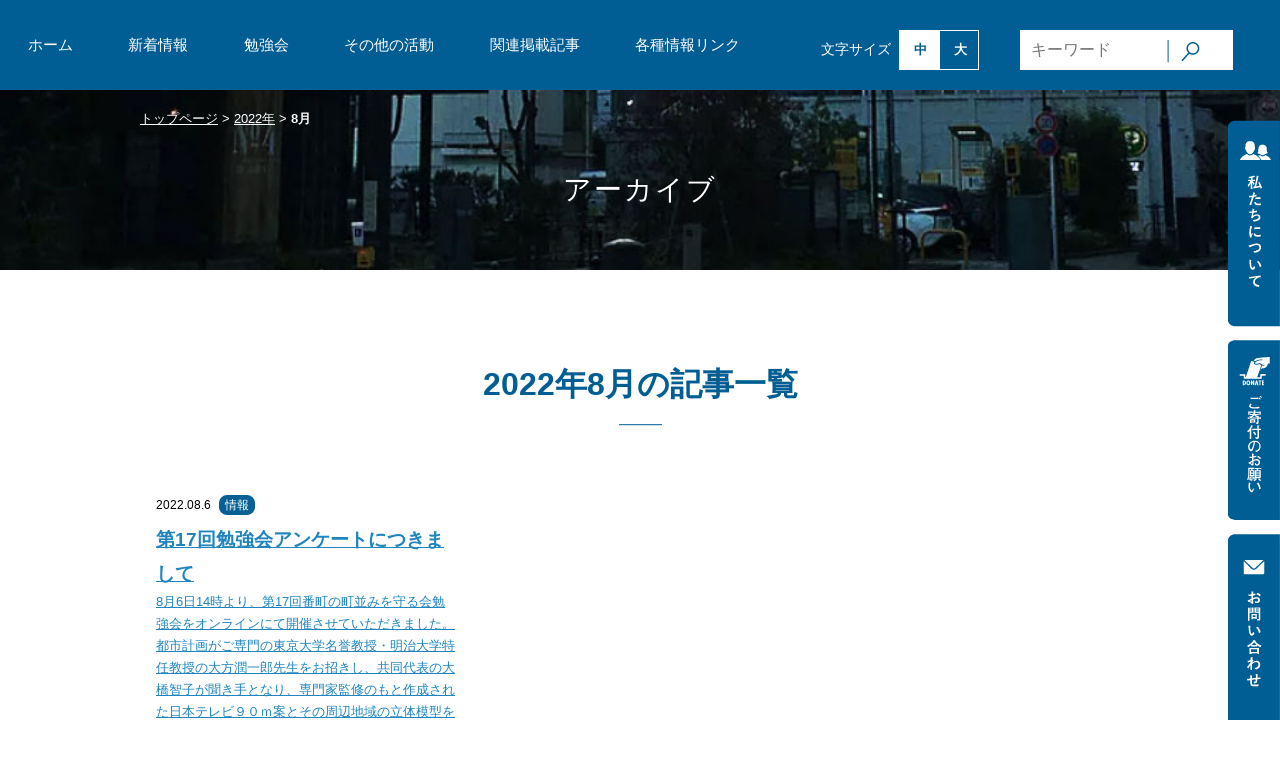

--- FILE ---
content_type: text/html; charset=UTF-8
request_url: https://bancho-machinami.com/2022/08/
body_size: 6465
content:
<html lang="ja">
<head>
<meta charset="utf-8">
<meta http-equiv="X-UA-Compatible" content="IE=edge">
<meta name="viewport" content="width=device-width,user-scalable=yes">
<meta name="format-detection" content="telephone=no">
<title>8月 ｜ 2022 ｜ 番町の町並みを守る会</title>
<meta name="keywords" content="番町の町並みを守る会,千代田区,番町" />
<link rel="contents" href="http://bancho-machinami.com/" title="番町の町並みを守る会 Websit"/>
<link rel="shortcut icon" type="image/x-icon" href="https://bancho-machinami.com/wp-content/themes/original/favicon.ico">
<link rel="alternate" type="application/rss+xml" title="番町の町並みを守る会 RSSフィード" href="https://bancho-machinami.com/feed/">
<link rel="stylesheet" type="text/css" href="https://bancho-machinami.com/wp-content/themes/original/style.css?13" />
<link rel="alternate stylesheet" type="text/css" href="https://bancho-machinami.com/wp-content/themes/original/style.css?14" title="standard" />
<link rel="alternate stylesheet" type="text/css" href="https://bancho-machinami.com/wp-content/themes/original/style_l.css?12" title="large" />
	<link rel="stylesheet" type="text/css" href="https://bancho-machinami.com/wp-content/themes/original/css/drawer.min.css" />

<script src="https://ajax.googleapis.com/ajax/libs/jquery/1.11.3/jquery.min.js"></script>
<script src="https://bancho-machinami.com/wp-content/themes/original/js/iscroll.js"></script>
<script src="https://bancho-machinami.com/wp-content/themes/original/js/drawer.min.js"></script>
<script>
$(document).ready(function() {
	 $('.drawer').drawer();
});
</script>
	<!--scroll -->
<script>
$(function(){
  $('a[href^="#"]').click(function(){
    var speed = 500;
    var href= $(this).attr("href");
    var target = $(href == "#" || href == "" ? 'html' : href);
    var position = target.offset().top;
    $("html, body").animate({scrollTop:position}, speed, "swing");
    return false;
  });
});
</script>
<script type="text/javascript" src="https://bancho-machinami.com/wp-content/themes/original/js/styleswitcher.js"></script>
	
<link rel="apple-touch-icon" sizes="180x180" href="https://bancho-machinami.com/wp-content/themes/original/favicon.png">
<link rel='dns-prefetch' href='//s.w.org' />
		<script type="text/javascript">
			window._wpemojiSettings = {"baseUrl":"https:\/\/s.w.org\/images\/core\/emoji\/12.0.0-1\/72x72\/","ext":".png","svgUrl":"https:\/\/s.w.org\/images\/core\/emoji\/12.0.0-1\/svg\/","svgExt":".svg","source":{"concatemoji":"https:\/\/bancho-machinami.com\/wp-includes\/js\/wp-emoji-release.min.js?ver=5.2.21"}};
			!function(e,a,t){var n,r,o,i=a.createElement("canvas"),p=i.getContext&&i.getContext("2d");function s(e,t){var a=String.fromCharCode;p.clearRect(0,0,i.width,i.height),p.fillText(a.apply(this,e),0,0);e=i.toDataURL();return p.clearRect(0,0,i.width,i.height),p.fillText(a.apply(this,t),0,0),e===i.toDataURL()}function c(e){var t=a.createElement("script");t.src=e,t.defer=t.type="text/javascript",a.getElementsByTagName("head")[0].appendChild(t)}for(o=Array("flag","emoji"),t.supports={everything:!0,everythingExceptFlag:!0},r=0;r<o.length;r++)t.supports[o[r]]=function(e){if(!p||!p.fillText)return!1;switch(p.textBaseline="top",p.font="600 32px Arial",e){case"flag":return s([55356,56826,55356,56819],[55356,56826,8203,55356,56819])?!1:!s([55356,57332,56128,56423,56128,56418,56128,56421,56128,56430,56128,56423,56128,56447],[55356,57332,8203,56128,56423,8203,56128,56418,8203,56128,56421,8203,56128,56430,8203,56128,56423,8203,56128,56447]);case"emoji":return!s([55357,56424,55356,57342,8205,55358,56605,8205,55357,56424,55356,57340],[55357,56424,55356,57342,8203,55358,56605,8203,55357,56424,55356,57340])}return!1}(o[r]),t.supports.everything=t.supports.everything&&t.supports[o[r]],"flag"!==o[r]&&(t.supports.everythingExceptFlag=t.supports.everythingExceptFlag&&t.supports[o[r]]);t.supports.everythingExceptFlag=t.supports.everythingExceptFlag&&!t.supports.flag,t.DOMReady=!1,t.readyCallback=function(){t.DOMReady=!0},t.supports.everything||(n=function(){t.readyCallback()},a.addEventListener?(a.addEventListener("DOMContentLoaded",n,!1),e.addEventListener("load",n,!1)):(e.attachEvent("onload",n),a.attachEvent("onreadystatechange",function(){"complete"===a.readyState&&t.readyCallback()})),(n=t.source||{}).concatemoji?c(n.concatemoji):n.wpemoji&&n.twemoji&&(c(n.twemoji),c(n.wpemoji)))}(window,document,window._wpemojiSettings);
		</script>
		<style type="text/css">
img.wp-smiley,
img.emoji {
	display: inline !important;
	border: none !important;
	box-shadow: none !important;
	height: 1em !important;
	width: 1em !important;
	margin: 0 .07em !important;
	vertical-align: -0.1em !important;
	background: none !important;
	padding: 0 !important;
}
</style>
	<link rel='stylesheet' id='wp-block-library-css'  href='https://bancho-machinami.com/wp-includes/css/dist/block-library/style.min.css?ver=5.2.21' type='text/css' media='all' />
<link rel='stylesheet' id='wp-pagenavi-css'  href='https://bancho-machinami.com/wp-content/plugins/wp-pagenavi/pagenavi-css.css?ver=2.70' type='text/css' media='all' />
<link rel='stylesheet' id='fancybox-css'  href='https://bancho-machinami.com/wp-content/plugins/easy-fancybox/fancybox/1.5.4/jquery.fancybox.min.css?ver=5.2.21' type='text/css' media='screen' />
<script type='text/javascript' src='https://bancho-machinami.com/wp-includes/js/jquery/jquery.js?ver=1.12.4-wp'></script>
<script type='text/javascript' src='https://bancho-machinami.com/wp-includes/js/jquery/jquery-migrate.min.js?ver=1.4.1'></script>
<link rel='https://api.w.org/' href='https://bancho-machinami.com/wp-json/' />
<link rel="EditURI" type="application/rsd+xml" title="RSD" href="https://bancho-machinami.com/xmlrpc.php?rsd" />
<link rel="wlwmanifest" type="application/wlwmanifest+xml" href="https://bancho-machinami.com/wp-includes/wlwmanifest.xml" /> 
<meta name="generator" content="WordPress 5.2.21" />
	<!-- Global site tag (gtag.js) - Google Analytics -->
<script async src="https://www.googletagmanager.com/gtag/js?id=G-8YQYGQ9W1M"></script>
<script>
  window.dataLayer = window.dataLayer || [];
  function gtag(){dataLayer.push(arguments);}
  gtag('js', new Date());

  gtag('config', 'G-8YQYGQ9W1M');
</script>
</head>
<body class="drawer drawer--right">
<header>
	<div class="sponly"><!-- スマホナビ -->
		<div class="title1"><a href="https://bancho-machinami.com"><img src="https://bancho-machinami.com/wp-content/themes/original/img/sp_title.svg?01" title="番町の町並みを守る会" alt="番町の町並みを守る会"></a></div>
    <button type="button" class="drawer-toggle drawer-hamburger">
      <span class="sr-only">toggle navigation</span>
      <span class="drawer-hamburger-icon"></span>
    </button>
    <nav class="drawer-nav" role="navigation">
      <ul class="drawer-menu">
        <li><a class="drawer-menu-item" href="https://bancho-machinami.com">ホーム</a></li>
         <li><a class="drawer-menu-item" href="https://bancho-machinami.com/about/">私たちについて</a></li>
        <li><a class="drawer-menu-item" href="https://bancho-machinami.com/category/info/">新着情報</a></li>
        <li><a class="drawer-menu-item" href="https://bancho-machinami.com/category/session/">勉強会</a></li>
        <li><a class="drawer-menu-item" href="https://bancho-machinami.com/category/activity/">その他の活動</a></li>
        <li><a class="drawer-menu-item" href="https://bancho-machinami.com/category/media/">関連掲載記事</a></li>
        <li><a class="drawer-menu-item" href="https://bancho-machinami.com/donate/">ご寄付のお願い</a></li>
        <li><a class="drawer-menu-item" href="https://bancho-machinami.com/#links">各種情報リンク</a></li>
        <li><a class="drawer-menu-item" href="https://bancho-machinami.com/contact/">お問い合わせ</a></li>
        <li><div class="size">文字サイズ&nbsp;&nbsp;<button class="now1"><a href="javascript:void(0);" onclick="setActiveStyleSheet('standard'); return false;">中</a></button><button class="now2"><a href="javascript:void(0);" onclick="setActiveStyleSheet('large'); return false;">大</a></button></div></li>
      </ul>
          <div class="sub">
            <div class="search"><form method="get" id="form" action="https://bancho-machinami.com">
<input type="text" name="s" id="search-box" placeholder="キーワード" value=""/>
    <button type="submit" id="search-btn-area"><div id="search-btn"><img src="https://bancho-machinami.com/wp-content/themes/original/img/search.svg" alt="検索"></div></button>
</form>
</div>
        </div>
    </nav>
    </div><!-- END スマホナビ -->
	<div class="pconly">
<nav><ul><li><a href="https://bancho-machinami.com">ホーム</a></li><li><a href="https://bancho-machinami.com/category/info/">新着情報</a></li><li><a href="https://bancho-machinami.com/category/session/">勉強会</a></li><li><a href="https://bancho-machinami.com/category/activity/">その他の活動</a></li><li><a href="https://bancho-machinami.com/category/media/">関連掲載記事</a></li><li><a href="https://bancho-machinami.com/#links">各種情報リンク</a></li>
</ul>
</nav>
<div class="sub">
<div class="size">文字サイズ&nbsp;&nbsp;<button class="now1"><a href="javascript:void(0);" onclick="setActiveStyleSheet('standard'); return false;">中</a></button><button class="now2"><a href="javascript:void(0);" onclick="setActiveStyleSheet('large'); return false;">大</a></button></div>
<div class="search"><form method="get" id="form" action="https://bancho-machinami.com">
<input type="text" name="s" id="search-box" placeholder="キーワード" value=""/>
    <button type="submit" id="search-btn-area"><div id="search-btn"><img src="https://bancho-machinami.com/wp-content/themes/original/img/search.svg" alt="検索"></div></button>
</form>
</div>
</div>
	</div><!--END PCナビ -->

</header><div id="page_main">
<div id="pankuzu" class="pconly">
<a href="https://bancho-machinami.com/">トップページ</a> &gt; <a href="https://bancho-machinami.com/2022/">2022年</a> &gt; <strong class="current">8月</strong></div><!--end pankuzu-->
        <h1>アーカイブ</h1>
    </div>
    <section class="news_index cat">
        <h2>2022年8月の記事一覧</h2>
        <div class="area">
                          <article>
			<p class="subinfo"><span class="date">2022.08.6</span><span class="cat"><a href="https://bancho-machinami.com/category/info/" rel="category tag">情報</a></span></p>
            <a href="https://bancho-machinami.com/2022/08/06/post-1055/" title="第17回勉強会アンケートにつきまして"><h3>第17回勉強会アンケートにつきまして</h3>
            <p style="font-weight: 400;">8月<span>6</span>日<span>14</span>時より、第<span>17</span>回番町の町並みを守る会勉強会をオンラインにて開催させていただきました。</p>
<p style="font-weight: 400;">都市計画がご専門の東京大学名誉教授・明治大学特任教授の大方潤一郎先生をお招きし、共同代表の大橋智子が聞き手となり、専門家監修のもと作成された日本テレビ９０ｍ案とその周辺地域の立体模型を前に、先月のオープンハウスで発表された日本テレビ案の検証を行いましたが、終了後Ｗｅｂアンケートを開くことが出来なかったというご連絡を複数の方からいただきましたので、こちらにアンケートのリンクを掲載させていただきます。</p>
<p><a href="https://forms.gle/nYSmaS6x5M8dBZdV6" rel="noopener noreferrer" target="_blank">https://forms.gle/nYSmaS6x5M8dBZdV6</a></p>
<p>勉強会にご参加いただいた方のみご回答いただければ幸いです。</p>
<p>※それ以外のご意見につきましては、<a href="https://bancho-machinami.com/contact/">こちらのお問い合わせフォーム</a>にご記入ください。</p>
<p>&nbsp;</p>
<p>※後日、当勉強会の資料や動画の共有をさせていただく予定です。</p>
<p>&nbsp;</p>
</a>
        </article>
                        </div>
<div class="pagenavi">
</div><!--end pagenavi-->
</section>
<div class="page_nav">
<section class="menuｓ">
<ul class="green">	
		<li class="widget-container">		<h3>最近の投稿</h3>		<ul>
											<li>
					<a href="https://bancho-machinami.com/2025/12/21/post-1430/">令和8年1月25日（日）第三回番町次世代シンポジウムのご案内</a>
									</li>
											<li>
					<a href="https://bancho-machinami.com/2025/11/03/post-1426/">第二回番町次世代シンポジウム（9月20日開催）議事録等公開されました。</a>
									</li>
											<li>
					<a href="https://bancho-machinami.com/2025/08/29/post-1421/">9月20日番町次世代シンポジウムの参加締切は9月3日です</a>
									</li>
											<li>
					<a href="https://bancho-machinami.com/2025/08/20/post-1412/">9.20第2回番町次世代シンポジウムのご案内</a>
									</li>
											<li>
					<a href="https://bancho-machinami.com/2025/08/20/post-1407/">8.23番町まちづくり懇談会のお知らせ</a>
									</li>
											<li>
					<a href="https://bancho-machinami.com/2025/04/17/post-1402/">番町次世代シンポジウム開催概要につきまして</a>
									</li>
					</ul>
		</li><li class="widget-container"><h3>カテゴリー</h3>		<ul>
				<li class="cat-item cat-item-5"><a href="https://bancho-machinami.com/category/activity/">その他の活動</a>
</li>
	<li class="cat-item cat-item-2"><a href="https://bancho-machinami.com/category/media/">メディア掲載</a>
</li>
	<li class="cat-item cat-item-3"><a href="https://bancho-machinami.com/category/session/">勉強会</a>
</li>
	<li class="cat-item cat-item-4"><a href="https://bancho-machinami.com/category/info/">情報</a>
</li>
		</ul>
			</li><li class="widget-container"><h3>アーカイブ</h3>		<ul>
				<li><a href='https://bancho-machinami.com/2025/12/'>2025年12月</a>&nbsp;(1)</li>
	<li><a href='https://bancho-machinami.com/2025/11/'>2025年11月</a>&nbsp;(1)</li>
	<li><a href='https://bancho-machinami.com/2025/08/'>2025年8月</a>&nbsp;(3)</li>
	<li><a href='https://bancho-machinami.com/2025/04/'>2025年4月</a>&nbsp;(1)</li>
	<li><a href='https://bancho-machinami.com/2024/11/'>2024年11月</a>&nbsp;(2)</li>
	<li><a href='https://bancho-machinami.com/2024/04/'>2024年4月</a>&nbsp;(1)</li>
	<li><a href='https://bancho-machinami.com/2024/03/'>2024年3月</a>&nbsp;(1)</li>
	<li><a href='https://bancho-machinami.com/2024/02/'>2024年2月</a>&nbsp;(1)</li>
	<li><a href='https://bancho-machinami.com/2024/01/'>2024年1月</a>&nbsp;(3)</li>
	<li><a href='https://bancho-machinami.com/2023/12/'>2023年12月</a>&nbsp;(2)</li>
	<li><a href='https://bancho-machinami.com/2023/11/'>2023年11月</a>&nbsp;(1)</li>
	<li><a href='https://bancho-machinami.com/2023/10/'>2023年10月</a>&nbsp;(2)</li>
	<li><a href='https://bancho-machinami.com/2023/07/'>2023年7月</a>&nbsp;(1)</li>
	<li><a href='https://bancho-machinami.com/2023/06/'>2023年6月</a>&nbsp;(1)</li>
	<li><a href='https://bancho-machinami.com/2023/04/'>2023年4月</a>&nbsp;(3)</li>
	<li><a href='https://bancho-machinami.com/2023/03/'>2023年3月</a>&nbsp;(5)</li>
	<li><a href='https://bancho-machinami.com/2023/02/'>2023年2月</a>&nbsp;(4)</li>
	<li><a href='https://bancho-machinami.com/2023/01/'>2023年1月</a>&nbsp;(2)</li>
	<li><a href='https://bancho-machinami.com/2022/11/'>2022年11月</a>&nbsp;(1)</li>
	<li><a href='https://bancho-machinami.com/2022/09/'>2022年9月</a>&nbsp;(1)</li>
	<li><a href='https://bancho-machinami.com/2022/08/'>2022年8月</a>&nbsp;(1)</li>
	<li><a href='https://bancho-machinami.com/2022/07/'>2022年7月</a>&nbsp;(3)</li>
	<li><a href='https://bancho-machinami.com/2022/06/'>2022年6月</a>&nbsp;(1)</li>
	<li><a href='https://bancho-machinami.com/2022/02/'>2022年2月</a>&nbsp;(10)</li>
	<li><a href='https://bancho-machinami.com/2022/01/'>2022年1月</a>&nbsp;(1)</li>
	<li><a href='https://bancho-machinami.com/2021/11/'>2021年11月</a>&nbsp;(1)</li>
	<li><a href='https://bancho-machinami.com/2021/10/'>2021年10月</a>&nbsp;(1)</li>
	<li><a href='https://bancho-machinami.com/2021/08/'>2021年8月</a>&nbsp;(1)</li>
	<li><a href='https://bancho-machinami.com/2021/07/'>2021年7月</a>&nbsp;(4)</li>
	<li><a href='https://bancho-machinami.com/2021/06/'>2021年6月</a>&nbsp;(5)</li>
	<li><a href='https://bancho-machinami.com/2021/04/'>2021年4月</a>&nbsp;(1)</li>
	<li><a href='https://bancho-machinami.com/2021/03/'>2021年3月</a>&nbsp;(2)</li>
	<li><a href='https://bancho-machinami.com/2021/01/'>2021年1月</a>&nbsp;(2)</li>
	<li><a href='https://bancho-machinami.com/2020/12/'>2020年12月</a>&nbsp;(1)</li>
	<li><a href='https://bancho-machinami.com/2020/11/'>2020年11月</a>&nbsp;(6)</li>
	<li><a href='https://bancho-machinami.com/2020/10/'>2020年10月</a>&nbsp;(1)</li>
	<li><a href='https://bancho-machinami.com/2020/09/'>2020年9月</a>&nbsp;(4)</li>
	<li><a href='https://bancho-machinami.com/2020/08/'>2020年8月</a>&nbsp;(1)</li>
	<li><a href='https://bancho-machinami.com/2020/07/'>2020年7月</a>&nbsp;(2)</li>
	<li><a href='https://bancho-machinami.com/2020/06/'>2020年6月</a>&nbsp;(2)</li>
	<li><a href='https://bancho-machinami.com/2020/05/'>2020年5月</a>&nbsp;(1)</li>
	<li><a href='https://bancho-machinami.com/2020/03/'>2020年3月</a>&nbsp;(2)</li>
	<li><a href='https://bancho-machinami.com/2020/01/'>2020年1月</a>&nbsp;(1)</li>
	<li><a href='https://bancho-machinami.com/2019/12/'>2019年12月</a>&nbsp;(1)</li>
	<li><a href='https://bancho-machinami.com/2019/10/'>2019年10月</a>&nbsp;(2)</li>
	<li><a href='https://bancho-machinami.com/2019/09/'>2019年9月</a>&nbsp;(1)</li>
	<li><a href='https://bancho-machinami.com/2019/06/'>2019年6月</a>&nbsp;(2)</li>
	<li><a href='https://bancho-machinami.com/2019/04/'>2019年4月</a>&nbsp;(3)</li>
	<li><a href='https://bancho-machinami.com/2019/02/'>2019年2月</a>&nbsp;(3)</li>
	<li><a href='https://bancho-machinami.com/2019/01/'>2019年1月</a>&nbsp;(1)</li>
	<li><a href='https://bancho-machinami.com/2018/12/'>2018年12月</a>&nbsp;(3)</li>
	<li><a href='https://bancho-machinami.com/2018/11/'>2018年11月</a>&nbsp;(6)</li>
	<li><a href='https://bancho-machinami.com/2018/10/'>2018年10月</a>&nbsp;(6)</li>
	<li><a href='https://bancho-machinami.com/2018/09/'>2018年9月</a>&nbsp;(4)</li>
	<li><a href='https://bancho-machinami.com/2018/08/'>2018年8月</a>&nbsp;(5)</li>
	<li><a href='https://bancho-machinami.com/2018/07/'>2018年7月</a>&nbsp;(3)</li>
	<li><a href='https://bancho-machinami.com/2018/06/'>2018年6月</a>&nbsp;(3)</li>
		</ul>
			</li></ul>
</section>
</div>
    <div class="r_tab1"><a href="https://bancho-machinami.com/about/"><img src="https://bancho-machinami.com/wp-content/themes/original/img/tab_about.svg" alt="私たちについて"></a></div>
    <div class="r_tab3 pconly"><a href="https://bancho-machinami.com/donate/"><img src="https://bancho-machinami.com/wp-content/themes/original/img/tab_donate.svg" alt="ご寄付のお願い"></a></div>
    <div class="r_tab2"><a href="https://bancho-machinami.com/contact/"><img src="https://bancho-machinami.com/wp-content/themes/original/img/tab_mail.svg" alt="お問い合わせ"></a></div>
    <footer>
        <div class="contact_obi">
           <div class="area">
            <div class="tit"><h2>CONTACT US</h2><span>ご意見やご相談など、お気軽にお問い合わせください</span>
            </div>
            <div class="btn_form"><a href="https://bancho-machinami.com/contact/">お問い合わせフォーム</a></div>
            </div>
        </div>
        <div class="sitemap">
            <ul><li><a href="https://bancho-machinami.com/about/">番町の町並みを守る会について</a></li><li><a href="https://bancho-machinami.com/petition/">陳情書署名のお願い</a></li><li><a href="https://bancho-machinami.com/category/info/">新着情報</a></li><li><a href="https://bancho-machinami.com/category/session/">勉強会開催について</a></li><li><a href="https://bancho-machinami.com/category/activity/">その他の活動</a></li><li><a href="https://bancho-machinami.com/category/media/">関連掲載記事</a></li><li><a href="https://bancho-machinami.com/#links">各種情報リンク</a></li></ul>
<ul><li><a href="https://bancho-machinami.com/experts/">有識者の方々からの寄稿文</a></li><li><a href="https://bancho-machinami.com/opinions/">勉強会参加者からのコメント</a></li><li><a href="https://bancho-machinami.com/photos/">フォトギャラリー</a></li></ul>
<ul><li><a href="https://bancho-machinami.com/contact/">お問い合わせ</a></li><li><a href="https://bancho-machinami.com/donate/">ご寄付のお願い</a></li></ul>
        </div>
        <div class="totop"><a href="https://bancho-machinami.com/"><img src="https://bancho-machinami.com/wp-content/themes/original/img/list_ft.svg" alt="">BACK TO TOP</a></div>
    </footer>

<script type='text/javascript' src='https://bancho-machinami.com/wp-content/plugins/easy-fancybox/fancybox/1.5.4/jquery.fancybox.min.js?ver=5.2.21'></script>
<script type='text/javascript'>
var fb_timeout, fb_opts={'overlayShow':true,'hideOnOverlayClick':true,'showCloseButton':true,'margin':20,'enableEscapeButton':true,'autoScale':true };
if(typeof easy_fancybox_handler==='undefined'){
var easy_fancybox_handler=function(){
jQuery([".nolightbox","a.wp-block-fileesc_html__button","a.pin-it-button","a[href*='pinterest.com\/pin\/create']","a[href*='facebook.com\/share']","a[href*='twitter.com\/share']"].join(',')).addClass('nofancybox');
jQuery('a.fancybox-close').on('click',function(e){e.preventDefault();jQuery.fancybox.close()});
/* IMG */
var fb_IMG_select=jQuery('a[href*=".jpg" i]:not(.nofancybox,li.nofancybox>a),area[href*=".jpg" i]:not(.nofancybox),a[href*=".png" i]:not(.nofancybox,li.nofancybox>a),area[href*=".png" i]:not(.nofancybox),a[href*=".webp" i]:not(.nofancybox,li.nofancybox>a),area[href*=".webp" i]:not(.nofancybox)');
fb_IMG_select.addClass('fancybox image');
var fb_IMG_sections=jQuery('.gallery,.wp-block-gallery,.tiled-gallery,.wp-block-jetpack-tiled-gallery');
fb_IMG_sections.each(function(){jQuery(this).find(fb_IMG_select).attr('rel','gallery-'+fb_IMG_sections.index(this));});
jQuery('a.fancybox,area.fancybox,.fancybox>a').each(function(){jQuery(this).fancybox(jQuery.extend(true,{},fb_opts,{'transitionIn':'elastic','transitionOut':'elastic','opacity':false,'hideOnContentClick':false,'titleShow':true,'titlePosition':'over','titleFromAlt':true,'showNavArrows':true,'enableKeyboardNav':true,'cyclic':false}))});
};};
var easy_fancybox_auto=function(){setTimeout(function(){jQuery('a#fancybox-auto,#fancybox-auto>a').first().trigger('click')},1000);};
jQuery(easy_fancybox_handler);jQuery(document).on('post-load',easy_fancybox_handler);
jQuery(easy_fancybox_auto);
</script>
<script type='text/javascript' src='https://bancho-machinami.com/wp-content/plugins/easy-fancybox/vendor/jquery.easing.min.js?ver=1.4.1'></script>
<script type='text/javascript' src='https://bancho-machinami.com/wp-content/plugins/easy-fancybox/vendor/jquery.mousewheel.min.js?ver=3.1.13'></script>
<script type='text/javascript' src='https://bancho-machinami.com/wp-content/plugins/page-links-to/dist/new-tab.js?ver=3.3.6'></script>
<script type='text/javascript' src='https://bancho-machinami.com/wp-includes/js/wp-embed.min.js?ver=5.2.21'></script>
</body>

</html>

--- FILE ---
content_type: image/svg+xml
request_url: https://bancho-machinami.com/wp-content/themes/original/img/tab_about.svg
body_size: 2854
content:
<?xml version="1.0" encoding="utf-8"?>
<!-- Generator: Adobe Illustrator 23.0.4, SVG Export Plug-In . SVG Version: 6.00 Build 0)  -->
<svg version="1.1" id="レイヤー_1" xmlns="http://www.w3.org/2000/svg" xmlns:xlink="http://www.w3.org/1999/xlink" x="0px"
	 y="0px" width="52px" height="207px" viewBox="0 0 52 207" style="enable-background:new 0 0 52 207;" xml:space="preserve">
<style type="text/css">
	.st0{fill:#005E94;}
	.st1{fill:#FFFFFF;}
	.st2{fill-rule:evenodd;clip-rule:evenodd;fill:#FFFFFF;}
</style>
<path class="st0" d="M51.9,0.7H7.3c-4,0-7.3,2.7-7.3,6.1v193.4c0,3.3,3.3,6.1,7.3,6.1h44.6"/>
<g>
	<g>
		<path class="st1" d="M24.8,61h-0.2c0.4,0.8,1.1,1.6,2,2.4c-0.2,0.3-0.4,0.7-0.6,1.1c-0.1,0.2-0.1,0.3-0.2,0.3
			c-0.1,0-0.1-0.1-0.3-0.2c-0.5-0.6-0.9-1.2-1.2-1.9l0.1,6.3c0,0.1-0.1,0.1-0.2,0.1h-1.3c-0.1,0-0.2,0-0.2-0.1c0,0,0-0.3,0-1
			c0-1.8,0.1-3.5,0.1-5.2c-0.5,1.3-1.1,2.5-2,3.7c-0.1,0.2-0.2,0.2-0.3,0.2c-0.1,0-0.1-0.1-0.2-0.3c-0.2-0.5-0.4-0.9-0.6-1.2
			c1.1-1.2,2-2.6,2.7-4.2h-0.4l-1.8,0c-0.1,0-0.1,0-0.1,0c0,0,0-0.1,0-0.1v-1.1c0-0.1,0-0.1,0-0.1s0.1,0,0.1,0l1.8,0H23v-1.8
			c-0.6,0.1-1.1,0.2-1.5,0.3c-0.2,0-0.3,0-0.3,0c-0.1,0-0.2,0-0.2-0.1c0,0-0.1-0.1-0.1-0.3c-0.1-0.3-0.3-0.6-0.5-0.8
			c1.7-0.2,3.2-0.6,4.5-1.1c0.3-0.1,0.6-0.3,0.8-0.4c0.4,0.4,0.8,0.7,1,0.9c0.1,0.1,0.2,0.2,0.2,0.3c0,0.1-0.1,0.2-0.3,0.2
			c-0.2,0-0.4,0.1-0.6,0.2c-0.5,0.2-0.9,0.3-1.4,0.4v2.2h0.4l1.8,0c0.1,0,0.1,0,0.1,0s0,0.1,0,0.1v1.1c0,0.1,0,0.1,0,0.1
			s-0.1,0-0.1,0L24.8,61z M31.3,62.2c0.1,0,0.2-0.1,0.2-0.1c0,0,0.1,0,0.1,0.1c1,1.8,1.8,3.7,2.4,5.6c0,0,0,0.1,0,0.1
			c0,0.1-0.1,0.1-0.2,0.2l-1,0.4c-0.1,0-0.2,0.1-0.2,0.1c0,0-0.1,0-0.1-0.1l-0.4-1.3c-1.9,0.4-3.7,0.7-5.5,1c-0.2,0-0.4,0.1-0.5,0.2
			c-0.1,0.1-0.2,0.1-0.3,0.1c-0.1,0-0.2-0.1-0.2-0.2c-0.2-0.5-0.3-1-0.4-1.6c0.4,0,0.9,0,1.3-0.1c0.8-2.6,1.4-5.6,2-9
			c0.1-0.7,0.2-1.3,0.2-1.7c0,0,0-0.1,0-0.2c0.7,0.1,1.2,0.2,1.6,0.3c0.2,0.1,0.3,0.1,0.3,0.2c0,0.1,0,0.2-0.1,0.3
			c-0.1,0.2-0.2,0.4-0.3,0.8c-0.7,3.6-1.4,6.7-2.1,9.1c1.4-0.2,2.6-0.4,3.5-0.6c-0.4-1-0.8-2-1.3-3c0,0,0-0.1,0-0.1
			c0-0.1,0.1-0.1,0.2-0.2L31.3,62.2z"/>
		<path class="st1" d="M26.1,75.2c0.6-0.1,1.3-0.3,2.1-0.5c0,0,0.1,0,0.1,0c0.1,0,0.1,0.1,0.2,0.2c0.1,0.4,0.1,0.8,0.1,1.1
			c0,0,0,0,0,0.1c0,0.1-0.1,0.2-0.2,0.2c-0.9,0.2-1.7,0.4-2.6,0.6c-1,3.2-1.9,5.9-2.7,8.1c0,0.1-0.1,0.2-0.2,0.2c0,0-0.1,0-0.1,0
			c-0.5-0.2-0.9-0.4-1.2-0.6c-0.1-0.1-0.1-0.1-0.1-0.2c0,0,0-0.1,0-0.1c1-2.4,1.9-4.8,2.6-7.1c-1.1,0.1-1.9,0.2-2.6,0.2
			c-0.2,0-0.3-0.1-0.3-0.2c-0.1-0.3-0.1-0.7-0.2-1.4c0.2,0,0.6,0.1,1.1,0.1c0.8,0,1.6-0.1,2.4-0.2c0.1-0.5,0.2-1.1,0.4-1.9
			c0.1-0.4,0.1-0.9,0.1-1.4c0.9,0.1,1.5,0.3,1.9,0.4c0.1,0,0.2,0.1,0.2,0.2c0,0.1,0,0.2-0.1,0.2c-0.2,0.3-0.3,0.5-0.3,0.6
			c-0.1,0.2-0.1,0.5-0.2,0.8C26.1,74.9,26.1,75.1,26.1,75.2z M26.3,82.1c0.6-0.2,1-0.2,1.3-0.2c0.1,0,0.2,0.1,0.2,0.2
			c0.1,0.6,0.3,0.9,0.7,1.2c0.3,0.2,0.9,0.3,1.6,0.3c0.6,0,1.4-0.1,2.5-0.2c0,0,0,0,0.1,0c0.1,0,0.1,0,0.1,0.1
			c0.1,0.5,0.1,1,0.1,1.3c0,0,0,0.1,0,0.1c0,0.1-0.1,0.2-0.2,0.2c-0.8,0.1-1.4,0.2-2,0.2c-1,0-1.9-0.1-2.4-0.3
			c-0.5-0.2-0.9-0.4-1.2-0.7C26.6,83.7,26.4,83,26.3,82.1z M27.5,79.2c0-0.7-0.1-1.2-0.1-1.4c0-0.1,0-0.2,0.1-0.2
			c0,0,0.1-0.1,0.2-0.1c1.1-0.2,2.1-0.3,2.9-0.3c0.6,0,1.2,0,1.8,0.1c0.1,0,0.2,0,0.2,0.1c0,0,0,0.1,0,0.2c0,0.2,0,0.4,0,0.7
			c0,0.2,0,0.3,0,0.5c0,0.2-0.1,0.3-0.2,0.3c0,0-0.1,0-0.1,0c-0.6-0.1-1.2-0.2-1.9-0.2C29.7,78.9,28.6,79,27.5,79.2z"/>
		<path class="st1" d="M24.2,91.5c0-0.3,0.1-0.7,0.2-1.4c0-0.3,0-0.5,0-0.7c0-0.3,0-0.5-0.1-0.7c0.8,0.1,1.4,0.2,1.8,0.3
			c0.2,0.1,0.3,0.2,0.3,0.3c0,0.1,0,0.1-0.1,0.2c-0.1,0.2-0.2,0.4-0.3,0.5c-0.1,0.6-0.2,1-0.2,1.2c1-0.1,2-0.3,2.8-0.6
			c0.1,0,0.1,0,0.2,0c0.1,0,0.1,0.1,0.2,0.2c0.1,0.4,0.1,0.8,0.1,1.1c0,0.1-0.1,0.2-0.2,0.2c-1.3,0.3-2.4,0.5-3.4,0.6
			c-0.2,1.2-0.4,2.3-0.7,3.3c1.2-1.1,2.6-1.6,4.3-1.6c1,0,1.9,0.3,2.5,0.9c0.5,0.5,0.8,1.2,0.8,1.9c0,1.3-0.6,2.3-1.7,3
			c-0.8,0.5-2.1,0.9-3.8,1.2c-0.4,0.1-0.8,0.1-1.1,0.1c-0.2,0-0.3-0.1-0.4-0.4c-0.2-0.4-0.5-0.8-0.8-1.1c1.1-0.1,2-0.2,2.7-0.3
			c0.5-0.1,1.1-0.3,1.7-0.5c1.1-0.5,1.7-1.2,1.7-2.1c0-0.4-0.2-0.8-0.5-1.1c-0.3-0.2-0.7-0.4-1.2-0.4c-0.9,0-1.7,0.2-2.4,0.6
			c-0.6,0.3-1.1,0.8-1.5,1.3l-0.4,0.6c-0.1,0.2-0.2,0.2-0.2,0.2c0,0,0,0,0,0c-0.3,0-0.7-0.1-1.1-0.3c-0.2-0.1-0.3-0.2-0.3-0.3
			c0-0.1,0-0.2,0.1-0.3c0-0.2,0.1-0.4,0.2-0.7c0.3-1,0.5-2.4,0.8-3.9c-1.2,0.1-2.1,0.1-2.5,0.1c-0.2,0-0.3-0.1-0.3-0.2
			c-0.1-0.3-0.1-0.7-0.2-1.3C22,91.6,23,91.6,24.2,91.5z"/>
		<path class="st1" d="M22.2,105.8c0.7,0.2,1.2,0.3,1.6,0.5c0.2,0.1,0.3,0.2,0.3,0.4c0,0.1-0.1,0.2-0.2,0.5
			c-0.1,0.2-0.2,0.6-0.4,1.1c-0.4,1.9-0.6,3.5-0.6,4.8c0,0.6,0,1.2,0.1,1.8c0.7-1.5,1-2.2,1-2.2c0.1,0.2,0.2,0.5,0.5,0.9
			c0.1,0.1,0.1,0.2,0.1,0.2c0,0.1,0,0.2-0.1,0.2c-0.4,0.9-0.7,1.7-0.9,2.3c0,0.1,0,0.2,0,0.5l0,0.4c0,0.1-0.1,0.2-0.2,0.2
			c-0.4,0.1-0.8,0.2-1.2,0.2c0,0,0,0,0,0c-0.1,0-0.1-0.1-0.2-0.2c-0.2-0.5-0.4-1.3-0.5-2.2c-0.1-0.8-0.2-1.5-0.2-2.2
			c0-1.4,0.2-3,0.5-4.9C22.1,107,22.2,106.3,22.2,105.8z M25.7,113.5l1.4-0.1c0,0,0,0,0,0c0.1,0,0.1,0.1,0.1,0.2
			c0,0.5,0.3,0.9,0.7,1.1c0.4,0.2,0.9,0.3,1.7,0.3c0.8,0,1.8-0.1,2.9-0.2c0,0,0.1,0,0.1,0c0.1,0,0.1,0.1,0.1,0.2
			c0.1,0.4,0.1,0.8,0.1,1.3c0,0.1,0,0.2,0,0.2c0,0-0.1,0-0.2,0c-0.9,0.1-1.7,0.2-2.4,0.2c-1.2,0-2-0.1-2.7-0.3
			c-0.5-0.2-0.9-0.5-1.2-0.9C25.9,115,25.7,114.4,25.7,113.5z M26.2,109.3c0-0.9,0-1.4,0-1.5c0-0.1,0.1-0.2,0.2-0.3
			c1-0.2,2.1-0.3,3.3-0.3c0.8,0,1.6,0,2.2,0.1c0.2,0,0.3,0,0.3,0.1c0,0,0,0.1,0,0.1c0,0.6,0,1,0,1.3c0,0.1-0.1,0.2-0.2,0.2
			c0,0,0,0,0,0c-0.9-0.1-1.7-0.1-2.4-0.1C28.6,108.9,27.4,109,26.2,109.3z"/>
		<path class="st1" d="M20.4,125.5c0.6-0.1,1.6-0.3,2.9-0.8c2.5-0.8,4.3-1.2,5.4-1.2c1.4,0,2.5,0.4,3.4,1.2c0.7,0.7,1,1.6,1,2.7
			c0,1-0.2,1.9-0.7,2.6c-0.4,0.6-1.1,1.1-1.9,1.6c-0.6,0.3-1.3,0.6-2,0.8c-0.4,0.1-1,0.2-1.8,0.4c-0.1,0-0.2,0-0.2,0
			c-0.1,0-0.2-0.1-0.3-0.3c-0.2-0.5-0.5-0.9-1-1.2c1.8-0.3,3.2-0.7,4.1-1.1c1.4-0.7,2.1-1.7,2.1-3c0-0.8-0.3-1.3-0.8-1.7
			c-0.4-0.4-1.1-0.5-1.8-0.5c-1.3,0-3.1,0.5-5.4,1.5c-0.6,0.3-1,0.5-1,0.5c-0.2,0.2-0.3,0.2-0.4,0.2c-0.1,0-0.3-0.1-0.4-0.3
			C21,126.7,20.7,126.1,20.4,125.5z"/>
		<path class="st1" d="M21.2,139.6c0.8,0.1,1.5,0.3,1.9,0.5c0.2,0.1,0.2,0.2,0.2,0.3c0,0.1,0,0.2-0.1,0.4c-0.1,0.3-0.1,0.8-0.1,1.5
			c0,1.2,0.1,2.4,0.3,3.4c0.3,1.5,0.7,2.2,1.2,2.2c0.3,0,0.5-0.2,0.7-0.5c0.2-0.3,0.4-0.8,0.7-1.6c0.3,0.4,0.6,0.8,1,1.2
			c0.1,0.1,0.2,0.2,0.2,0.3c0,0.1,0,0.1,0,0.2c-0.3,0.8-0.7,1.4-1.2,1.8c-0.4,0.3-0.9,0.5-1.4,0.5c-0.7,0-1.3-0.4-1.8-1.1
			c-0.5-0.7-0.8-1.6-1-2.8c-0.2-1.4-0.4-2.9-0.4-4.4C21.4,140.8,21.4,140.1,21.2,139.6z M28.9,141.7c0.5-0.3,0.9-0.5,1.2-0.7
			c0.1,0,0.1-0.1,0.2-0.1c0,0,0.1,0,0.2,0.1c0.7,0.6,1.4,1.5,1.9,2.5c0.5,0.9,0.8,1.8,1,2.6c0,0,0,0.1,0,0.1c0,0.1-0.1,0.2-0.2,0.2
			c-0.4,0.3-0.8,0.5-1.2,0.6c0,0-0.1,0-0.1,0c-0.1,0-0.2-0.1-0.2-0.2c-0.3-1.2-0.6-2.2-1.1-3C30.2,143.1,29.6,142.4,28.9,141.7z"/>
		<path class="st1" d="M20.9,157c0.5,0,1.3-0.1,2.4-0.2c4-0.6,7-1,9-1.3c0,0,0.1,0,0.1,0c0.1,0,0.2,0.1,0.2,0.2
			c0.1,0.4,0.2,0.9,0.2,1.3c0,0.1-0.1,0.2-0.3,0.2c-0.7,0-1.3,0.2-1.8,0.3c-1.3,0.4-2.3,1.1-3,2c-0.6,0.7-0.8,1.5-0.8,2.4
			c0,1.9,1.3,3,4,3.1c0.2,0,0.3,0.1,0.3,0.2c0,0.5-0.1,0.9-0.2,1.3c0,0.2-0.1,0.3-0.3,0.3c-1.6,0-2.9-0.4-4-1.3
			c-1-0.9-1.6-2-1.6-3.3c0-1.1,0.3-2.1,0.9-2.9c0.5-0.7,1.1-1.3,2-1.9v0c-1.8,0.3-3.4,0.7-5,1c-0.5,0.1-0.8,0.2-0.9,0.2
			c-0.2,0.1-0.3,0.1-0.3,0.1c-0.1,0-0.2-0.1-0.3-0.2C21.3,158.3,21.1,157.7,20.9,157z"/>
	</g>
</g>
<path class="st2" d="M43.1,40.1h-9.9l-0.1-0.3c-0.7-1.6-1.7-2.8-2.9-3.9c0.6-0.3,1.2-0.6,1.9-0.8c0.4,0.5,0.9,0.9,1.5,1.1
	c0.6,0.2,1.7,0.2,2.3,0c0.6-0.2,1.1-0.6,1.5-1.1C40.3,36.2,42.1,37.9,43.1,40.1L43.1,40.1z M34.6,35.3c1,0,1.8-0.5,2.5-1.3l0,0
	c0.6-0.1,1.9-0.4,2.4-0.8c0.3-0.3,0.4-0.5,0.1-0.6c-1.2-0.3-0.4-3.6-1.1-5.5c-0.7-1.7-2.4-2.5-3.9-2.5c-1.5,0-3.3,0.8-3.9,2.5
	c-0.7,1.8,0.1,5.1-1.1,5.5c-0.3,0.1-0.2,0.3,0.1,0.6c0.5,0.5,1.8,0.7,2.4,0.8l0,0C32.8,34.8,33.7,35.3,34.6,35.3L34.6,35.3z
	 M25,32.5c0.6-0.8,1-1.7,1.4-2.6c0.2,0,0.3-0.2,0.4-0.3c0.2-0.9,0.3-1.7,0.3-2.3c0-0.1-0.2-0.3-0.3-0.3c0-3.1-0.5-5.8-4.7-5.8
	c-4.1,0-4.7,2.7-4.7,5.8c-0.1,0-0.3,0.2-0.3,0.3c0,0.6,0.1,1.4,0.3,2.3c0,0.1,0.2,0.3,0.4,0.3c0.3,0.9,0.8,1.8,1.4,2.6
	c0.6,0.8,1.2,1.4,1.9,1.7c0.5,0.2,1.6,0.2,2.1,0C23.8,33.9,24.4,33.3,25,32.5L25,32.5z M32.4,40.1H11.8c1.2-2.7,3.4-4.7,7.1-6.2
	c0.5,0.6,1.1,1.1,1.8,1.3c0.7,0.3,2.1,0.3,2.8,0c0.7-0.3,1.3-0.8,1.8-1.3C29,35.4,31.2,37.5,32.4,40.1L32.4,40.1z"/>
</svg>


--- FILE ---
content_type: image/svg+xml
request_url: https://bancho-machinami.com/wp-content/themes/original/img/sp_title.svg?01
body_size: 3575
content:
<?xml version="1.0" encoding="utf-8"?>
<!-- Generator: Adobe Illustrator 23.0.4, SVG Export Plug-In . SVG Version: 6.00 Build 0)  -->
<svg version="1.1" id="レイヤー_2" xmlns="http://www.w3.org/2000/svg" xmlns:xlink="http://www.w3.org/1999/xlink" x="0px"
	 y="0px" width="335px" height="41px" viewBox="0 0 335 41" style="enable-background:new 0 0 335 41;" xml:space="preserve">
<style type="text/css">
	.st0{fill:#FFFFFF;}
</style>
<g>
	<path class="st0" d="M25.7,23.5l-0.5,0.4v10.3c0,0.3-0.2,0.5-0.5,0.5h-0.8c-0.3,0-0.5-0.2-0.5-0.5v-1.3H8.7v1.3
		c0,0.3-0.2,0.5-0.5,0.5H7.4c-0.4,0-0.5-0.2-0.5-0.5V23.5c-1.3,0.7-2.8,1.4-4.4,2c-0.3,0.1-0.5,0-0.7-0.2c-0.1-0.2,0-0.4,0.3-0.5
		c4.9-2.3,8.7-5.2,11.6-8.9H3.4c-0.3,0-0.5-0.2-0.6-0.4s0.1-0.4,0.5-0.4h11.8V9.4c-2.6,0.3-6,0.5-10.3,0.7c-0.3,0-0.5-0.1-0.6-0.4
		C4.1,9.4,4.3,9.3,4.7,9.2c7.6-0.5,14-1.5,19.5-2.9c0.3-0.1,0.4,0,0.7,0.1c1.2,0.8,1.9,1.3,1.9,1.7c0,0.2-0.2,0.3-0.6,0.3
		c-0.3,0-0.7-0.1-1.2-0.2c-2.2,0.4-4.9,0.7-7.9,1v5.9h3c0.9-1.6,1.6-3.4,2.2-5.3c0.1-0.3,0.3-0.4,0.7-0.3c1.6,0.6,2.4,1.2,2.4,1.6
		c0,0.3-0.4,0.4-1.3,0.5c-0.7,1.2-1.7,2.3-2.8,3.6h4.9l1.3-1.7c0.2-0.3,0.4-0.3,0.7-0.1c0.5,0.5,1.1,1,1.6,1.7
		c0.2,0.2,0.2,0.4,0,0.7c-0.1,0.2-0.3,0.2-0.5,0.2H17.5C20.8,19,25,21.3,30,22.7c0.4,0.1,0.4,0.4,0.2,0.6c-0.3,0.3-0.6,0.6-0.8,1
		c-0.2,0.3-0.4,0.4-0.6,0.3c-0.9-0.4-1.8-0.8-2.8-1.3C25.9,23.4,25.8,23.5,25.7,23.5z M7.8,10.2c2.4,1.1,3.6,2.2,3.6,3.5
		c0,0.8-0.4,1.2-1.2,1.2c-0.5,0-0.8-0.3-1-1c-0.3-1.2-1-2.1-2-3c-0.3-0.2-0.3-0.4-0.2-0.6C7.4,10.1,7.5,10.1,7.8,10.2z M23.8,22.2
		c-2.8-1.7-5.1-3.6-6.9-5.7v4.7c0,0.4-0.2,0.5-0.5,0.5h-0.8c-0.3,0-0.5-0.2-0.5-0.5v-4.1c-1.7,2-3.8,3.8-6.5,5.4l0.4,0.3h14.2
		L23.8,22.2z M15.1,23.6H8.7v3.8h6.3V23.6z M15.1,28.1H8.7v3.9h6.3V28.1z M23.3,27.3v-3.8h-6.4v3.8H23.3z M23.3,32.1v-3.9h-6.4v3.9
		H23.3z"/>
	<path class="st0" d="M46,8.3l0.9-1.1c0.2-0.2,0.5-0.3,0.7-0.1c1,0.8,1.5,1.4,1.5,1.7c0,0.2-0.1,0.3-0.3,0.4l-0.8,0.5v1.1h10.6
		L60,8.9c0.2-0.3,0.4-0.3,0.7,0c0.6,0.6,1.1,1.2,1.5,1.7c0.2,0.2,0.2,0.4,0.1,0.7c-0.1,0.2-0.3,0.3-0.5,0.3h-5.4v20.1
		c0,1.5-1,2.3-2.9,2.6c-0.3,0-0.5-0.1-0.6-0.4c-0.1-0.4-0.5-0.7-1.1-0.9c-0.5-0.2-1.5-0.4-2.9-0.7c-0.3,0-0.5-0.2-0.5-0.5
		c0-0.3,0.2-0.4,0.5-0.4c1.8,0.2,3.2,0.3,4.3,0.3c0.8,0,1.2-0.4,1.2-1.1v-19h-6.2V28c0,0.4-0.2,0.5-0.5,0.5h-0.8
		c-0.3,0-0.5-0.2-0.5-0.5v-2H37V29c0,0.3-0.2,0.5-0.5,0.5h-0.8c-0.3,0-0.5-0.2-0.5-0.5V8c0-0.4,0.3-0.5,0.6-0.4
		c0.4,0.2,0.9,0.4,1.4,0.7H46z M37,9.1v7.1h3.6V9.1H37z M40.6,17H37v8.1h3.6V17z M46.3,16.2V9.1h-3.9v7.1H46.3z M46.3,25.1V17h-3.9
		v8.1H46.3z"/>
	<path class="st0" d="M92.2,20.9c0.1,2-0.4,4.2-1.7,5.9c-1.2,1.6-2.6,2.7-3.9,3.4c-1.9,1-3.9,1.5-7,1.9c-0.7,0.1-0.8-1-0.1-1.1
		c2.1-0.3,4.3-0.9,6.3-2.1c1.2-0.7,2.3-1.7,3.1-3.1c0.9-1.4,1.2-3.1,1.2-4.9c-0.1-1.8-0.6-3.7-1.9-5.3c-1.2-1.6-3.2-2.7-5.4-3
		c-0.6-0.1-1.2-0.2-1.8-0.2c-0.1,0-0.1,0.1-0.1,0.1v0.4c0,0.6,0,1.4,0,2.5c-0.2,3.1-1,6.3-2.7,8.9c-1.7,2.6-4.9,5.2-8,3.2
		c-2.8-1.8-2.5-5.9-1.4-8.5c1.3-3.1,3.9-5.5,7-6.7c2.3-0.9,4.9-1.2,7.3-0.9s4.7,1.2,6.5,3.1C91.1,16.2,92,18.5,92.2,20.9L92.2,20.9z
		 M79.5,12.6c0-0.1-0.1-0.1-0.1-0.1c-1.1,0.2-2.1,0.5-3.1,0.9c-2.9,1.4-5.5,4.1-6.2,7.5c-0.4,1.8-0.3,4.8,2,5.2c2.3,0.4,4-2,5.1-3.7
		c1.3-2.2,2-4.7,2.3-7.2c0.1-1,0.1-1.8,0.1-2.3V12.6z"/>
	<path class="st0" d="M110,8.3l0.9-1.1c0.2-0.2,0.5-0.3,0.7-0.1c1,0.8,1.5,1.4,1.5,1.7c0,0.2-0.1,0.3-0.3,0.4l-0.8,0.5v1.1h10.6
		l1.3-1.8c0.2-0.3,0.4-0.3,0.7,0c0.6,0.6,1.1,1.2,1.5,1.7c0.2,0.2,0.2,0.4,0.1,0.7c-0.1,0.2-0.3,0.3-0.5,0.3h-5.4v20.1
		c0,1.5-1,2.3-2.9,2.6c-0.3,0-0.5-0.1-0.6-0.4c-0.1-0.4-0.5-0.7-1.1-0.9c-0.5-0.2-1.5-0.4-2.9-0.7c-0.3,0-0.5-0.2-0.5-0.5
		c0-0.3,0.2-0.4,0.5-0.4c1.8,0.2,3.2,0.3,4.3,0.3c0.8,0,1.2-0.4,1.2-1.1v-19h-6.2V28c0,0.4-0.2,0.5-0.5,0.5h-0.8
		c-0.3,0-0.5-0.2-0.5-0.5v-2H101V29c0,0.3-0.2,0.5-0.5,0.5h-0.8c-0.3,0-0.5-0.2-0.5-0.5V8c0-0.4,0.3-0.5,0.6-0.4
		c0.4,0.2,0.9,0.4,1.4,0.7H110z M101,9.1v7.1h3.6V9.1H101z M104.6,17H101v8.1h3.6V17z M110.3,16.2V9.1h-3.9v7.1H110.3z M110.3,25.1
		V17h-3.9v8.1H110.3z"/>
	<path class="st0" d="M140,14.9h-8.7c-0.3,0-0.5-0.1-0.5-0.4c-0.1-0.2,0.1-0.4,0.4-0.4h14.9c1-1.9,2-4.4,3-7.4
		c0.1-0.4,0.4-0.4,0.6-0.3c1.6,0.6,2.4,1.2,2.4,1.6c0,0.3-0.5,0.5-1.4,0.5c-1,1.9-2.2,3.7-3.6,5.5h6.5l1.3-1.8
		c0.2-0.3,0.4-0.3,0.7-0.1c0.5,0.5,1.1,1.1,1.6,1.7c0.2,0.2,0.2,0.4,0.1,0.7c-0.1,0.2-0.3,0.3-0.6,0.3H148v17.3h6.4l1.5-2
		c0.2-0.3,0.4-0.3,0.7-0.1c0.5,0.5,1.1,1.2,1.7,1.9c0.2,0.3,0.2,0.4,0,0.7c-0.1,0.2-0.3,0.3-0.6,0.3h-27.2c-0.3,0-0.4-0.1-0.6-0.4
		c-0.1-0.3,0.1-0.4,0.4-0.4h9.6V14.9z M133.1,18.6c2.9,3.6,4.4,6.7,4.4,9.2c0,1.2-0.4,1.7-1.2,1.7c-0.6,0-0.9-0.5-1-1.6
		c-0.3-2.8-1.2-5.8-2.8-8.8c-0.2-0.3-0.1-0.5,0.1-0.6C132.8,18.3,133,18.3,133.1,18.6z M136.9,6.7c3.2,1.9,4.8,3.8,4.8,5.6
		c0,0.9-0.4,1.3-1.2,1.3c-0.4,0-0.8-0.4-1.1-1.2c-0.5-1.7-1.5-3.5-3.1-5.1c-0.2-0.3-0.3-0.4-0.1-0.6C136.4,6.5,136.6,6.5,136.9,6.7z
		 M141.9,14.9v17.3h4.3V14.9H141.9z M149.9,28.6c1.2-3.2,2.3-6.8,3.1-10.5c0.1-0.3,0.3-0.4,0.6-0.4c1.8,0.6,2.6,1.2,2.6,1.7
		c0,0.3-0.4,0.5-1.3,0.5c-1.2,3.4-2.7,6.4-4.2,9.1c-0.2,0.3-0.4,0.4-0.6,0.2S149.8,28.9,149.9,28.6z"/>
	<path class="st0" d="M189,21.5h-5c-0.1,0-0.2,0.1-0.2,0.1c-0.4,4.5-2,8.4-5.2,11.6c-0.5,0.6-1.3-0.2-0.9-0.8l0,0
		c2.9-2.9,4-7.2,4.2-10.8c0-0.1-0.1-0.1-0.1-0.1H174c-0.1,0-0.2,0.1-0.2,0.1c-1.2,2.7-2.6,5.6-5.1,7.2c-0.7,0.4-1.5,0.8-2.6,0.7
		c-1.1-0.1-2-0.9-2.4-1.9c-0.3-1-0.1-2,0.2-2.8c0.9-2.4,3.3-3.9,5.6-4.4c0.8-0.2,1.6-0.3,2.5-0.3c0.1,0,0.1-0.1,0.2-0.1
		c0.6-2.3,1-4.4,1-6.8c0-0.5-0.4-1-1-1h-5.6c-0.9,0-0.8-1.3,0-1.3h5.9c1.7,0,2.7,1.1,2.7,2.9c0,2-0.4,4-1,6.2c0,0.1,0,0.1,0.1,0.1
		l7.6,0c0.1,0,0.1,0,0.2-0.1c0-1.3,0-2.4,0-3.6c0,0,0-1.9,0-3.2c0-0.6,0.5-1.2,1.1-1.2c0.5,0,1.1,0.4,1.2,0.9
		c1.3,3.5,4.3,6.5,4.9,7.2c0.2,0.1,0.3,0.4,0.3,0.6C189.6,21.2,189.3,21.5,189,21.5z M171.6,21.5c-0.6,0.1-1.2,0.2-1.7,0.3
		c-2,0.5-3.8,1.8-4.5,3.7c-0.7,2.1,0.7,3.1,2.4,1.9c2-1.5,3.1-3.7,4-5.7C171.7,21.5,171.7,21.5,171.6,21.5z M187.5,20.2
		c0.1,0,0.3-0.2,0.1-0.4c-1-1.1-2.1-2.3-3.1-4.1c-0.2-0.4-0.4-0.3-0.4,0.1c0,1.6,0.1,2.8,0,4.2c0,0.1,0,0.1,0.1,0.1H187.5z"/>
	<path class="st0" d="M209.9,22.8c-0.1,0-0.1,0.1-0.1,0.2c0.4,1.3,0.5,2.6,0.4,3.9c0.1,1.3-2,1.4-2,0.1c0.1-1.2,0.3-2.2,0.1-3.2
		c0-0.1-0.1-0.1-0.2-0.1c-2,1.1-4.4,2.7-4.6,4.9c-0.1,1.7,1.7,2.4,3,2.6c2.4,0.3,4.8,0.3,8.3-0.4c1.4-0.2,1.6,2.1,0.2,2.2
		c-4.7,0.6-13.7,0.9-12.8-4.5c0.4-2.1,2.2-3.7,3.9-4.9c0.6-0.4,1.2-0.8,1.9-1.2c0.1,0,0.1-0.1,0.1-0.2c-0.2-0.7-0.5-1.5-0.9-2.1
		c-2.4-2.5-5.5,2.1-6.3,3.4c-0.6,0.9-2,0-1.4-0.9c2-3.1,3.6-5.4,4.8-8.7c0-0.1,0-0.2-0.1-0.2h-6.2c-0.9,0-0.9-1.3,0-1.3h6.6
		c0.1,0,0.2-0.1,0.2-0.1C205,11,205,9.7,205,8.8v0c-0.1-1.2,2-1.2,1.9,0c0,1,0,2.2-0.3,3.4c0,0.1,0.1,0.1,0.1,0.1h3.5
		c2.6,0,3.3-1.5,3.4-1.5c0.4-0.7,1.6-0.2,1.2,0.6c0,0.1-1.1,2.3-4.5,2.3h-3.8c-0.1,0-0.1,0.1-0.2,0.1c-0.3,1-1.8,4-2.1,4.6
		c-0.1,0.1,0.1,0.3,0.2,0.2l0.3-0.1c1.5-0.6,2.8-0.1,3.6,0.7c0.6,0.7,1,1.4,1.3,2.1c0,0.1,0.1,0.1,0.2,0.1c2.7-1.5,5.3-2.7,9.3-4.5
		c1.2-0.4,2,1.3,0.8,1.8C215.2,20.6,212.5,21.7,209.9,22.8z"/>
	<path class="st0" d="M239.1,11.3V6.5c0-0.3,0.2-0.5,0.5-0.5c1.9,0.1,2.8,0.3,2.8,0.7c0,0.3-0.5,0.6-1.4,0.9v3.6h9.8l0.9-1.1
		c0.2-0.3,0.4-0.3,0.7,0c1.4,1.3,2,2.1,2,2.5c0,0.2-0.2,0.3-0.4,0.4l-1.1,0.2c-0.8,0.9-1.8,1.9-2.9,2.8c-0.3,0.2-0.5,0.2-0.7,0
		c-0.2-0.2-0.2-0.4,0-0.6c0.8-1.2,1.3-2.3,1.7-3.3h-21.1c0,0.2,0,0.4,0,0.7c0,1.5-0.3,2.7-0.8,3.6c-0.5,0.9-1,1.3-1.6,1.3
		c-0.4,0-0.7-0.2-1-0.5c-0.2-0.2-0.3-0.5-0.3-0.7c0-0.4,0.2-0.7,0.6-1.1c1.2-1.1,1.8-2.8,2-5c0-0.3,0.2-0.5,0.5-0.4
		c0.2,0,0.3,0.2,0.4,0.5c0,0.4,0.1,0.6,0.2,0.8H239.1z M245.7,19.7v12c0,1.6-1,2.5-3,2.7c-0.3,0-0.5-0.2-0.6-0.4
		c-0.1-0.4-0.4-0.7-0.9-0.9c-0.7-0.3-1.9-0.6-3.6-0.8c-0.3,0-0.4-0.2-0.4-0.5c0-0.3,0.2-0.4,0.5-0.4c1.8,0.3,3.4,0.4,5,0.4
		c0.8,0,1.2-0.4,1.2-1.1V19.7h-16.6c-0.3,0-0.4-0.1-0.6-0.4c-0.1-0.3,0.1-0.4,0.4-0.4h16.6V14c0-0.3,0.2-0.5,0.5-0.5
		c1.8,0.1,2.8,0.4,2.8,0.8c0,0.3-0.4,0.5-1.4,0.8v3.7h4.6l1.3-1.8c0.2-0.3,0.5-0.3,0.7-0.1c0.6,0.6,1.1,1.2,1.6,1.7
		c0.2,0.2,0.2,0.4,0,0.7c-0.1,0.2-0.3,0.3-0.5,0.3H245.7z M231.7,21.4c3.7,1.8,5.6,3.6,5.6,5.3c0,0.9-0.4,1.3-1.2,1.3
		c-0.5,0-0.8-0.3-1.1-0.9c-0.6-1.7-1.9-3.4-3.9-5.1c-0.3-0.2-0.3-0.4-0.2-0.6C231.2,21.3,231.5,21.3,231.7,21.4z"/>
	<path class="st0" d="M281.2,28.5c-1.1,1.6-2.6,2.6-4.1,3.2c-0.8,0.3-1.6,0.5-2.4,0.7c-0.8,0.1-1.6,0.3-2.4,0.3
		c-1.5,0-3.4-0.3-4.5-1.4c-0.3-0.3-0.6-0.7-0.7-1.2c-0.4-1.4,0.7-2.6,2-2.8c1.3-0.3,2.6-0.1,3.5,0.2c1.5,0.5,2.8,1.4,4.1,2.4
		c0.1,0.1,0.2,0.1,0.2,0c1.1-0.6,2-1.5,2.5-2.4c0.6-1.1,0.8-2.4,0.4-3.6c-0.4-1.2-1.2-2.3-2.2-3c-2-1.4-4.9-1.3-7.2-0.6
		c-2.1,0.7-3.6,1.3-4.9,2.4c-0.9,0.7-1.5,1.5-2.3,2.3c-1,1.1-2.1-0.2-1.2-1.1c3.7-4.1,8.8-9.2,12.7-12.2c0.2-0.2,0.1-0.5-0.2-0.5
		h-7.3c-0.9,0-0.9-1.3,0-1.3h9.6c1,0,1.6,1.3,0.9,2c-3.6,2.4-6.5,4.9-9.8,8.1c-0.1,0.1,0,0.2,0.1,0.2c3.5-1.9,7.4-2.4,10.7-0.8
		C281.8,20.9,283.5,25.1,281.2,28.5z M275.3,30.6c0.1,0,0.1-0.1,0-0.2c-1-0.8-2-1.3-3-1.8c-0.8-0.3-1.9-0.4-2.8-0.2
		c-1,0.3-1.4,1.1-0.7,1.7c0.9,0.9,2.4,1,3.6,1C273.3,31.1,274.3,30.9,275.3,30.6z"/>
	<path class="st0" d="M304.8,7.6c3.4,4.2,7.9,7.3,13.2,9.5c0.4,0.2,0.4,0.4,0.1,0.7c-0.3,0.3-0.6,0.7-0.9,1.1
		c-0.2,0.3-0.4,0.4-0.7,0.2c-5.6-3.1-9.7-6.7-12.4-10.9c-0.1,0.1-0.2,0.2-0.2,0.4c-3,5.2-7.4,9.3-13.3,12.2
		c-0.3,0.1-0.5,0.1-0.7-0.2c-0.2-0.2-0.1-0.4,0.2-0.5c5.7-3.4,10-8,12.7-13.9c0.1-0.3,0.4-0.4,0.6-0.3c1.7,0.3,2.5,0.7,2.5,1.1
		c0,0.3-0.5,0.4-1.4,0.5L304.8,7.6z M300.4,24.4c0.1-0.2,0.1-0.3,0.1-0.4l0,0l0-0.1h-8.4c-0.3,0-0.4-0.1-0.6-0.4
		c-0.1-0.3,0-0.4,0.4-0.4h20.7l1.4-1.7c0.2-0.3,0.5-0.3,0.7-0.1l0,0c0.6,0.5,1.2,1.1,1.7,1.6c0.2,0.2,0.2,0.4,0.1,0.7
		c-0.1,0.2-0.3,0.3-0.5,0.3H303c-1.4,2.7-2.7,5-3.8,6.8c-0.1,0.2-0.2,0.3-0.3,0.4l1.8-0.1c2.6-0.1,6-0.4,10-0.6l1-0.1
		c-1-1.1-2.4-2.3-4-3.4c-0.3-0.2-0.3-0.4-0.1-0.7c0.1-0.2,0.3-0.2,0.6,0c3.1,1.5,5.4,3,6.8,4.6c0.9,0.9,1.3,1.8,1.3,2.4
		c0,0.8-0.4,1.2-1.1,1.2c-0.4,0-0.7-0.2-1-0.7c-0.4-0.9-1.1-1.8-1.8-2.6l-0.7,0.1c-5.5,0.8-11.3,1.3-17.4,1.9
		c-0.2,0.7-0.4,1.1-0.6,1.1c-0.4,0-0.9-0.8-1.3-2.4c-0.1-0.4,0.3-0.6,0.9-0.6c1.9,0,3.4-0.1,4.4-0.1
		C298.9,28.7,299.8,26.5,300.4,24.4z M307.7,17.3l1.2-1.4c0.2-0.3,0.5-0.3,0.7-0.1c0.5,0.5,1,0.9,1.5,1.3c0.2,0.2,0.2,0.4,0.1,0.7
		c-0.1,0.2-0.3,0.3-0.5,0.3h-13.4c-0.3,0-0.4-0.1-0.6-0.4c-0.1-0.3,0.1-0.4,0.4-0.4H307.7z"/>
</g>
</svg>


--- FILE ---
content_type: image/svg+xml
request_url: https://bancho-machinami.com/wp-content/themes/original/img/list_li.svg
body_size: 623
content:
<?xml version="1.0" encoding="utf-8"?>
<!-- Generator: Adobe Illustrator 23.0.4, SVG Export Plug-In . SVG Version: 6.00 Build 0)  -->
<svg version="1.1" id="レイヤー_1" xmlns="http://www.w3.org/2000/svg" xmlns:xlink="http://www.w3.org/1999/xlink" x="0px"
	 y="0px" width="9px" height="14px" viewBox="0 0 9 14" style="enable-background:new 0 0 9 14;" xml:space="preserve">
<style type="text/css">
	.st0{fill:#005E94;}
</style>
<path class="st0" d="M4.2,4.7c0.5,0,1,0.1,1.4,0.4c0.4,0.2,0.7,0.6,1,1C6.9,6.5,7,6.9,7,7.4c0,0.5-0.1,1-0.4,1.4
	c-0.2,0.4-0.6,0.8-1,1c-0.4,0.3-0.9,0.4-1.4,0.4c-0.5,0-1-0.1-1.4-0.4c-0.4-0.2-0.7-0.6-1-1C1.6,8.4,1.5,7.9,1.5,7.4
	c0-0.5,0.1-1,0.4-1.4c0.2-0.4,0.6-0.7,1-1C3.3,4.8,3.8,4.7,4.2,4.7z"/>
</svg>


--- FILE ---
content_type: image/svg+xml
request_url: https://bancho-machinami.com/wp-content/themes/original/img/search.svg
body_size: 840
content:
<?xml version="1.0" encoding="utf-8"?>
<!-- Generator: Adobe Illustrator 23.0.4, SVG Export Plug-In . SVG Version: 6.00 Build 0)  -->
<svg version="1.1" id="レイヤー_1" xmlns="http://www.w3.org/2000/svg" xmlns:xlink="http://www.w3.org/1999/xlink" x="0px"
	 y="0px" width="49px" height="40px" viewBox="0 0 49 40" style="enable-background:new 0 0 49 40;" xml:space="preserve">
<style type="text/css">
	.st0{fill:#005E94;}
	.st1{fill:none;stroke:#005E94;stroke-miterlimit:10;}
</style>
<g>
	<g>
		<path class="st0" d="M25.9,24.8c-3.5,0-6.4-2.9-6.4-6.4s2.9-6.4,6.4-6.4c3.5,0,6.4,2.9,6.4,6.4S29.4,24.8,25.9,24.8z M25.9,13.5
			c-2.7,0-4.9,2.2-4.9,4.9c0,2.7,2.2,4.9,4.9,4.9c2.7,0,4.9-2.2,4.9-4.9C30.8,15.7,28.6,13.5,25.9,13.5z"/>
	</g>
	<g>
		
			<rect x="13.2" y="26" transform="matrix(0.6628 -0.7488 0.7488 0.6628 -13.7543 22.9439)" class="st0" width="10.9" height="1.5"/>
	</g>
</g>
<line class="st1" x1="1.1" y1="9.9" x2="1.1" y2="32.4"/>
</svg>


--- FILE ---
content_type: image/svg+xml
request_url: https://bancho-machinami.com/wp-content/themes/original/img/tab_donate.svg
body_size: 3377
content:
<?xml version="1.0" encoding="utf-8"?>
<!-- Generator: Adobe Illustrator 25.0.0, SVG Export Plug-In . SVG Version: 6.00 Build 0)  -->
<svg version="1.1" id="レイヤー_1" xmlns="http://www.w3.org/2000/svg" xmlns:xlink="http://www.w3.org/1999/xlink" x="0px"
	 y="0px" width="52px" height="180.1px" viewBox="0 0 52 180.1" style="enable-background:new 0 0 52 180.1;" xml:space="preserve">
<style type="text/css">
	.st0{fill:#005E94;}
	.st1{fill:#FFFFFF;}
	.st2{fill:none;}
	.st3{enable-background:new    ;}
</style>
<g id="レイヤー_2_1_">
	<path class="st0" d="M51.9,0.2H7.3C3.3,0.2,0,2.6,0,5.5v169.3c0,2.9,3.3,5.3,7.3,5.3h44.6"/>
</g>
<g id="レイヤー_3">
	<g>
		<path class="st1" d="M27.6,18.7c-0.7,0.5-1.3,1.2-1.8,2l1.5,0.5c0.9-0.6,1.9-1.1,2.1-1.1c1.4-0.5,4.7-0.7,4.8-0.7
			c0.3,0,0.5,0.2,0.5,0.4c0,0.2-0.1,0.4-0.3,0.4h-0.1c0,0-3.2,0.1-4.5,0.6c-0.4,0.2-0.9,0.4-1.3,0.7c-0.3,0.2-0.6,0.4-0.9,0.7
			C27.2,22.5,27,22.8,27,23c0,0.1,0,0.3,0.1,0.5c0.4,0.4,2,0.3,3.6-0.1c0.3-0.1,0.7-0.2,1-0.3c0.2-0.1,0.4,0,0.5,0.1
			c0,0,0.7,0.7,2,1.3c0.4,0.2,0.9,0.3,1.5,0.4c0.1,0,0.1,0,0.2,0c0.3,0,0.4,0.3,0.4,0.5s-0.2,0.4-0.5,0.4c0,0,0,0-0.1,0
			c-0.6-0.1-1.1-0.2-1.6-0.4l0,0l-2.3,6.7c0.2-0.2,0.4-0.8,0.6-1.2c0.4-1.1,0.9-2.4,2-2.5c3-0.1,4.6-1.4,5.5-4.4
			c0.1-0.2,0.3-0.4,0.5-0.4l1.3-0.1V17C36.6,17.2,28.9,17.9,27.6,18.7z"/>
		<path class="st1" d="M37.2,34.1H33c-0.5,0-0.8,0.4-0.8,0.8v2.3h-2h-1l1.4-4.2l0.2-0.5L31,32l2.3-6.8c0,0,0,0,0-0.1
			c-0.8-0.4-1.3-0.8-1.6-1c-1.1,0.3-4.4,1.2-5.4,0c-0.3-0.4-0.4-0.9-0.3-1.3c0.1-0.3,0.3-0.6,0.5-0.8l-1.2-0.4l-0.5-0.2l-0.5-0.2
			L24,21.1c-0.1,0-0.2,0-0.3,0l0,0c-0.1,0-0.2,0-0.3,0.1c-0.2,0.1-0.4,0.3-0.4,0.5l-5.2,15.6h-0.5v-1.4V35c0-0.5-0.4-0.8-0.8-0.8
			h-4.2c-0.5,0-0.8,0.4-0.8,0.8c0,0.5,0.4,0.8,0.8,0.8h3.4V38c0,0.5,0.4,0.8,0.8,0.8h0.4h1.5H28h1.5H33c0.5,0,0.8-0.4,0.8-0.8v-2.3
			h3.4c0.5,0,0.8-0.4,0.8-0.8C38,34.4,37.7,34.1,37.2,34.1z"/>
		<path class="st1" d="M15.5,40.6h-0.8v4.6h1c1.7,0,2.3-1,2.3-2.3C18,40.3,15.7,40.6,15.5,40.6z M15.8,44.3v-3
			c0.9,0,1.1,0.9,1.1,1.5C16.9,43.5,16.7,44.4,15.8,44.3z"/>
		<path class="st1" d="M20.3,40.5c-1,0-1.9,0.6-1.9,2.4c0,1.7,1,2.4,1.9,2.4c1,0,1.9-0.6,1.9-2.4C22.3,41.1,21.3,40.5,20.3,40.5z
			 M20.3,44.4c-0.7,0-0.8-1.2-0.8-1.5c0-0.4,0.1-1.5,0.8-1.5c0.7,0,0.8,1.1,0.8,1.5C21.1,43.2,21,44.4,20.3,44.4z"/>
		<path class="st1" d="M25.2,42.6c0,0.2,0,0.5,0.1,0.7l0,0l-1.4-2.8h-1v4.6H24V43v-0.2l-0.1-0.5l0,0l1.3,2.8h1v-4.6h-1.1v2.1H25.2z"
			/>
		<path class="st1" d="M28,40.6l-1.3,4.6h1.1l0.2-0.8h1.1l0.2,0.8h1.2l-1.3-4.6H28z M28.2,43.7l0.2-1.2l0.1-0.7l0,0l0.1,0.7l0.3,1.2
			H28.2z"/>
		<polygon class="st1" points="30.6,41.4 31.5,41.4 31.5,45.2 32.6,45.2 32.6,41.4 33.4,41.4 33.4,40.6 30.6,40.6 		"/>
		<polygon class="st1" points="35,43.3 36,43.3 36,42.4 35,42.4 35,41.4 36.1,41.4 36.1,40.6 33.9,40.6 33.9,45.2 36.1,45.2 
			36.1,44.3 35,44.3 		"/>
	</g>
	<rect x="6" y="55.8" class="st2" width="28" height="105.8"/>
	<g class="st3">
		<path class="st1" d="M27.1,68.6c-1.2,0-3.6-0.1-4.8-0.7c-0.8-0.4-1.2-0.9-1.2-1.7c0-0.9,0.7-1.9,1.6-2.7l1,0.9
			c-0.5,0.5-1.1,1-1.1,1.6c0,1.1,1.7,1.3,3.7,1.3c1.7,0,3.3-0.2,5-0.5l0.2,1.5C29.9,68.5,28.5,68.6,27.1,68.6z M27.4,59.1
			c-0.4,0-0.9,0-1.6,0c-0.7,0-1,0.1-3-0.1l-0.1,0l-0.3-1.4c1.1,0.2,2.1,0.3,3.7,0.3c1.4,0,2.7-0.1,4.1-0.3V59
			C29.7,59,27.8,59.1,27.4,59.1z M31.9,59.7c-0.1-0.1-0.4-0.5-0.7-0.8c-0.6-0.6-0.7-0.6-0.8-0.7l0.8-0.8c0.6,0.4,1.1,0.9,1.5,1.5
			L31.9,59.7z M33.1,58c-0.4-0.7-1.2-1.3-1.5-1.5l0.8-0.7c0.8,0.5,1.2,1,1.4,1.4L33.1,58z"/>
		<path class="st1" d="M30.6,78.8v3.9c0,1.2-0.5,1.4-2.2,1.3l-0.6-1.5c0.7,0.2,0.8,0.2,1,0.2c0.2,0,0.4-0.1,0.4-0.3
			c0-0.1,0-0.5,0-0.6v-3.1h-3.6c-0.4,0-2.7,0-3.2,0c-1.6,0-2.2,0-2.6,0.1v-1.4c0.5,0,1,0.1,2.2,0.1l-0.7-1c0.9-0.1,2.5-0.3,3.4-1.5
			c-0.3,0-1.3,0-2.7,0.1v-1.2c0.9,0.1,1.9,0.1,2.9,0.1h0.4c0.2-0.5,0.3-0.9,0.3-1.2h-4.2c0,0.5,0.1,1.7,0.1,2h-1.4
			c0.1-0.7,0.1-1.2,0.1-1.6c0-0.6-0.1-1.2-0.1-1.6c1.4,0.1,2.2,0.1,4,0.1h1.7c0-1,0-1.1-0.1-1.5l1.7,0.2c0.2,0,0.3,0,0.3,0.2
			c0,0.2-0.1,0.2-0.5,0.4c0,0.3,0,0.4,0,0.7h1.5c0.4,0,2.5,0,2.9,0c0.5,0,0.8,0,1.2-0.1c0,0.1-0.1,1.7-0.1,1.7c0,0.4,0,0.9,0.1,1.6
			h-1.5c0.1-0.6,0.1-0.7,0.1-2.1h-5.1l0.9,0.3c0.2,0,0.2,0.1,0.2,0.1c0,0.3-0.2,0.3-0.5,0.4c-0.1,0.2-0.1,0.3-0.1,0.4h1
			c0.9,0,2,0,2.9-0.1v1.2c-1.5-0.1-2.6-0.1-2.9-0.1c1.3,1.2,3,1.4,3.5,1.4l-0.8,1.1h0.2c0.8,0,1.6,0,2.3-0.1V79
			C32.5,78.9,31,78.8,30.6,78.8z M25.2,82.6h-1.9c0,0.3,0,0.3,0.1,0.6h-1.5c0.1-0.5,0.2-0.9,0.2-1.2v-1.6c0-0.6,0-0.6-0.1-1.1
			c0.7,0.1,1.7,0.1,1.7,0.1h2c0.1,0,1.5-0.1,1.7-0.1c0,0.4-0.1,0.9-0.1,1.2v1.2c0,0.3,0,0.6,0.1,0.8C27,82.6,25.5,82.6,25.2,82.6z
			 M28,76.8c-1.2-0.7-1.6-1.2-1.8-1.5c-0.3,0.5-1.2,1.8-3.2,2.4c1,0,1.1,0,1.5,0h4.1c0.2,0,1.1,0,1.4,0C29.2,77.4,28.8,77.3,28,76.8
			z M26.1,80.5h-2.9v1.1h2.9V80.5z"/>
		<path class="st1" d="M24.2,86.7c-0.5,1.1-0.8,1.6-1,2.1c0.3,0.1,0.3,0.2,0.3,0.3c0,0.1-0.2,0.3-0.3,0.4c0,1.4,0,1.5,0,2.5
			c0,0.1,0,0.2,0,0.3V96c0,0.5,0,2.2,0.1,3h-1.7c0.2-1.1,0.2-2.8,0.2-3v-5.1c-0.6,0.8-1.1,1.2-1.4,1.5l-1.3-1c2-1.5,3.4-3.7,4.2-6.1
			l1.6,0.8c0.1,0,0.1,0.1,0.1,0.2C24.9,86.5,24.7,86.6,24.2,86.7z M32.4,90.2c-0.5,0-1,0-1.5,0v5.5c0,1.9,0,2.1-0.1,2.3
			c-0.2,0.9-1,1-2.2,1c-0.3,0-0.4,0-0.7,0l-0.9-1.7c0.8,0.2,1.4,0.2,1.6,0.2c0.5,0,0.7-0.1,0.8-0.5c0-0.1,0-0.8,0-1.2v-5.6h-2.1
			c-1,0-2.1,0-3.1,0.1v-1.5c1.1,0.1,2.6,0.1,3.1,0.1h2.1c0-1.9,0-2.4-0.1-3.5l1.8,0.3c0.1,0,0.2,0.1,0.2,0.2c0,0.1,0,0.2-0.5,0.4
			c0,0.6,0,0.7,0,2.6c1.3,0,1.4,0,1.6-0.1c0.4,0,0.4,0,0.7-0.1v1.5C33.1,90.3,32.7,90.2,32.4,90.2z M26.9,95.4c-0.3-1.3-1-2.3-2-3
			l1.1-0.8c0.4,0.3,0.7,0.5,1.3,1.3c0.6,0.8,0.7,1.2,0.9,1.7L26.9,95.4z"/>
		<path class="st1" d="M28.1,112.2l-1.1-1.2c0.9-0.2,2.4-0.6,3.3-1.7c0.9-1,1.1-2.4,1.1-3.4c0-2.1-1.6-3.1-2.3-3.5
			c-0.9-0.5-1.5-0.4-2.1-0.4c-0.3,1.8-0.6,4.5-1.9,7.3c-0.3,0.6-1,2.2-1.9,2.2c-0.6,0-1-0.3-1.3-0.5c-0.6-0.5-1.8-1.8-1.8-4
			c0-1.1,0.3-2.8,1.6-4.1c2.1-2.1,4-2.1,4.9-2.1c1.4,0,3.2,0.2,4.7,1.9c0.9,1,1.3,2.3,1.3,3.6C32.8,109.8,30.2,111.6,28.1,112.2z
			 M25.3,102c-1.3,0.2-3.8,1.8-3.8,4.8c0,1.3,0.8,2.7,1.5,2.7c0.5,0,0.9-0.9,1.1-1.3c1.1-2.5,1.5-5,1.6-6.3
			C25.6,102,25.5,102,25.3,102z"/>
		<path class="st1" d="M29.1,125.8c-1.7,0-2.1-1.1-2.5-1.8l1.1-0.8c0.1,0.5,0.3,1.3,1.3,1.3c0.9,0,1.6-0.9,1.6-1.9
			c0-1-0.7-2.1-2.3-2.1c-1.2,0-2.2,0.6-2.8,0.9c0,0.4,0,2.7,0,2.8c0,0.6,0,1.6-0.8,1.6c-0.7,0-1.1-0.4-1.4-0.7
			c-0.4-0.4-1.1-1.1-1.5-1.4c-0.3,0.2-0.3,0.3-0.3,0.5c0,0,0,0.1-0.1,0.1s-0.2-0.1-0.2-0.2l-1-1.2c0.6-0.3,1.3-0.6,2.6-1.5
			c0.8-0.5,0.9-0.6,1.3-0.8v-2.5c-1.4,0.1-1.9,0.1-2.6,0.1l-0.2-1.4c0.5,0.1,0.9,0.1,1.6,0.1c0.5,0,0.9,0,1.2-0.1c0-0.4,0-2,0-2.3
			c0-0.4,0-0.6,0-0.9l1.4,0.3c0.2,0,0.5,0.1,0.5,0.3c0,0.1,0,0.1-0.4,0.4c0,0.5-0.1,0.7-0.1,1.9c0.5-0.1,1.7-0.3,2.8-0.9v1.4
			c-0.9,0.4-1.9,0.6-2.8,0.8v2.1c0.7-0.3,1.8-0.7,3-0.7c3,0,3.5,2.2,3.5,3.2C32.1,124.1,30.9,125.8,29.1,125.8z M24.2,122.1
			c-0.2,0.1-1.1,0.7-1.6,1.1c0.2,0.1,1.2,0.9,1.4,0.9c0.2,0,0.2-0.1,0.2-0.3l0-0.7V122.1z M32.1,119.2c-1.1-1.1-2-1.7-3-2.2l1-1
			c1.2,0.8,1.9,1.2,2.9,2.1L32.1,119.2z"/>
		<path class="st1" d="M24.6,136.1v2.9c0,1.1,0,1.3-0.4,1.6c-0.4,0.3-1,0.3-1.7,0.3l-0.5-1l-1.1-0.4c0.6-0.9,0.8-1.9,1-3l1.2,0.3
			c0.2,0,0.2,0.1,0.2,0.2c0,0.2-0.1,0.2-0.3,0.3c-0.2,0.8-0.4,1.5-0.7,2.2c0.1,0,0.7,0.1,0.8,0.1c0.3,0,0.3,0,0.3-0.8v-2.7
			c-0.2,0-1.2,0-1.6,0.1c0.1-0.6,0.1-1,0.1-1.8v-1.8c0-1.2,0-1.7-0.1-2.2c0.3,0,1,0,1.3,0c0.1-0.5,0.2-1,0.3-1.3h-2
			c0,6.5,0,8.5-1.1,11.1l-1.2-0.4c1-2.2,1.2-4.1,1.2-8.7c0-1.8,0-2.6-0.1-3.2c0.6,0,1.4,0.1,2,0.1h2c0.1,0,1.3,0,2.1-0.1v1.3
			c-0.5,0-1.2,0-1.7,0c-0.2,0.7-0.2,0.7-0.4,1.3c1,0,1.4,0,2.1-0.1c0,0.7,0,1.4,0,1.7v1.8c0,0.6,0,1.8,0.1,2.4
			C25.9,136.1,25.2,136.1,24.6,136.1z M25.2,131.5H23v1.2h2.2V131.5z M25.2,133.8H23v1.3h2.2V133.8z M25.5,139.6
			c0-0.3-0.1-1.4-0.8-2.5l1.1-0.5c0.5,0.8,0.8,1.7,1,2.4L25.5,139.6z M31.7,129h-1.4c-0.1,0.6-0.3,1.1-0.4,1.4h0.9
			c0.9,0,1.3,0,2-0.1c0,0.7-0.1,1.5-0.1,2.7v2.6c0,0.9,0,1.8,0.1,2.7c-0.9-0.1-0.9-0.1-1.6-0.1c0.6,1,1.4,1.7,2,2.1l-1.1,0.9
			c-0.9-0.7-1.5-1.3-2-2.1l1-0.9h-0.4h-2c-0.3,0-0.6,0-0.9,0l1.2,0.8c0,0,0.1,0.1,0.1,0.2c0,0.2-0.2,0.2-0.4,0.2
			c-0.5,0.5-1,1.1-2.1,1.9l-1.2-0.9c1.1-0.6,1.8-1.3,2.3-2.1c-0.3,0-0.5,0-1,0.1c0-0.7,0.1-1.5,0.1-2.7v-2.6c0-0.9,0-1.8-0.1-2.7
			c0.9,0.1,0.9,0.1,1.7,0.1c0.3-0.8,0.3-1.1,0.4-1.4H28c-0.2,0-0.6,0-1.2,0.1v-1.2c0.8,0.1,1.8,0.1,1.9,0.1h2.1c0.7,0,1.9,0,2.5-0.1
			v1.2C32.7,129,31.8,129,31.7,129z M31.5,131.4h-3.3v1.2h3.3V131.4z M31.5,133.6h-3.3v1.2h3.3V133.6z M31.5,135.8h-3.3v1.2h3.3
			V135.8z"/>
		<path class="st1" d="M23.8,152.5c-0.8,0-1.5-0.7-1.7-1c-1.1-1.3-1.6-2.8-1.6-5.2c0-0.6,0-0.9,0.3-3.3c0-0.1,0-0.3,0-0.4l1.4,0.5
			c0.3,0.1,0.5,0.2,0.5,0.3c0,0.1-0.2,0.2-0.4,0.3c-0.1,0.5-0.3,1.4-0.3,2.7c0,2.5,1,4.3,1.7,4.3c0.7,0,1.2-1.7,1.3-2.5l0.9,0.9
			C25.5,150.4,24.9,152.5,23.8,152.5z M31.1,149.4c0-1.3-0.4-2.5-0.9-3.7c-0.8-1.6-1.1-2.1-1.4-2.4l1.4-0.6c1.5,1.9,2.5,4.9,2.6,6.3
			L31.1,149.4z"/>
	</g>
</g>
</svg>


--- FILE ---
content_type: image/svg+xml
request_url: https://bancho-machinami.com/wp-content/themes/original/img/tit_line.svg
body_size: 415
content:
<?xml version="1.0" encoding="utf-8"?>
<!-- Generator: Adobe Illustrator 23.0.4, SVG Export Plug-In . SVG Version: 6.00 Build 0)  -->
<svg version="1.1" id="レイヤー_1" xmlns="http://www.w3.org/2000/svg" xmlns:xlink="http://www.w3.org/1999/xlink" x="0px"
	 y="0px" width="43px" height="2px" viewBox="0 0 43 2" style="enable-background:new 0 0 43 2;" xml:space="preserve">
<style type="text/css">
	.st0{fill:none;stroke:#005E94;stroke-miterlimit:10;}
</style>
<line class="st0" x1="0" y1="0.7" x2="43" y2="0.7"/>
</svg>


--- FILE ---
content_type: image/svg+xml
request_url: https://bancho-machinami.com/wp-content/themes/original/img/tab_mail.svg
body_size: 2581
content:
<?xml version="1.0" encoding="utf-8"?>
<!-- Generator: Adobe Illustrator 23.0.4, SVG Export Plug-In . SVG Version: 6.00 Build 0)  -->
<svg version="1.1" id="レイヤー_2" xmlns="http://www.w3.org/2000/svg" xmlns:xlink="http://www.w3.org/1999/xlink" x="0px"
	 y="0px" width="52px" height="207px" viewBox="0 0 52 207" style="enable-background:new 0 0 52 207;" xml:space="preserve">
<style type="text/css">
	.st0{fill:#005E94;}
	.st1{fill:#FFFFFF;}
</style>
<path class="st0" d="M51.9,0.2H7.3c-4,0-7.3,2.7-7.3,6.1v193.4c0,3.3,3.3,6.1,7.3,6.1h44.6"/>
<g>
	<g>
		<path class="st1" d="M23.5,60.3l0-1.7c0-0.5,0-0.9-0.1-1.2c0.7,0,1.3,0.1,1.8,0.3c0.2,0.1,0.3,0.1,0.3,0.3c0,0.1,0,0.1-0.1,0.2
			c-0.1,0.2-0.2,0.4-0.2,0.6c0,0.3-0.1,0.7-0.1,1.2c0.5-0.1,1.2-0.3,1.9-0.5c0,0,0.1,0,0.1,0c0.1,0,0.1,0.1,0.2,0.2
			c0.1,0.4,0.1,0.8,0.1,1.2c0,0.1-0.1,0.2-0.2,0.2c-0.8,0.3-1.5,0.4-2.1,0.6l0,2.2c1.3-0.6,2.6-0.8,3.7-0.8c1,0,1.8,0.3,2.4,0.9
			c0.5,0.5,0.8,1.2,0.8,2.1c0,1-0.3,1.8-1,2.3c-0.6,0.5-1.3,0.7-2.3,0.7c-0.4,0-0.9,0-1.2-0.1c-0.2-0.1-0.3-0.2-0.3-0.5
			c0-0.5-0.2-0.9-0.5-1.3c0.5,0.2,1.2,0.3,1.9,0.3c0.5,0,0.9-0.1,1.2-0.4c0.3-0.3,0.4-0.7,0.4-1.1c0-0.5-0.2-0.9-0.5-1.2
			c-0.3-0.2-0.7-0.3-1.2-0.3c-1,0-2.1,0.3-3.4,1c0,0.6,0,1.2,0.1,1.8c0.1,1.2,0.1,1.8,0.1,1.9c0,0.2,0,0.3,0,0.3
			c0,0.1-0.1,0.1-0.2,0.2c-0.4,0.1-0.7,0.2-1.1,0.2c-0.1,0-0.2-0.1-0.4-0.3c-0.4-0.6-1.2-1.3-2.1-1.9c-0.2,0.1-0.3,0.2-0.5,0.3
			C20.8,68,20.7,68,20.6,68c-0.1,0-0.2-0.1-0.3-0.2c-0.2-0.2-0.4-0.7-0.7-1.4c0.5-0.1,0.9-0.3,1.4-0.5c0.5-0.2,1.3-0.7,2.4-1.4v-2.6
			c-1,0.1-1.8,0.1-2.5,0.1c-0.2,0-0.3-0.1-0.4-0.3c0-0.2-0.1-0.7-0.2-1.3c0.3,0,0.7,0.1,1.2,0.1C22,60.5,22.6,60.4,23.5,60.3z
			 M23.5,66c-0.6,0.4-1.1,0.8-1.5,1c0.5,0.3,1,0.5,1.4,0.7c0,0,0.1,0,0.1,0c0,0,0.1,0,0.1-0.1c0,0,0,0,0,0c0-0.2,0-0.4,0-0.8
			C23.5,66.4,23.5,66.1,23.5,66z M28.5,60.3c0.2-0.4,0.4-0.7,0.7-1.2c0.1-0.1,0.1-0.2,0.2-0.2c0,0,0,0,0.1,0c1.3,0.4,2.4,1,3.2,1.8
			c0.1,0.1,0.1,0.1,0.1,0.2c0,0,0,0.1-0.1,0.1c-0.1,0.1-0.2,0.3-0.4,0.6c-0.2,0.3-0.3,0.4-0.4,0.5c0,0-0.1,0.1-0.2,0.1
			c-0.1,0-0.1,0-0.1-0.1C30.9,61.4,29.8,60.8,28.5,60.3z"/>
		<path class="st1" d="M23.9,73.5l1.5,0c0.1,0,0.1,0.1,0.1,0.2l0,1.5v1.9l0,1.5c0,0.1,0,0.2-0.1,0.2l-1.5,0h-2.4v4.7l0,3.2
			c0,0.1,0,0.1,0,0.1c0,0-0.1,0-0.1,0h-1.3c-0.1,0-0.1,0-0.1,0c0,0,0-0.1,0-0.1l0-3.2v-6.5l0-3.2c0-0.1,0-0.1,0-0.1s0.1,0,0.1,0
			l1.8,0H23.9z M24,74.6h-2.5v0.9H24V74.6z M24,77.6v-1h-2.5v1H24z M24.6,85.3h-1.1c-0.1,0-0.1,0-0.1,0s0-0.1,0-0.1l0-2.4v-1.1
			l0-1.6c0-0.1,0-0.1,0-0.1s0.1,0,0.1,0l1.6,0h2l1.6,0c0.1,0,0.1,0,0.1,0s0,0.1,0,0.1l0,1.3v1.2l0,2.3c0,0.1,0,0.1,0,0.2
			c0,0-0.1,0-0.1,0h-1.1c-0.1,0-0.1,0-0.2,0c0,0,0-0.1,0-0.1v-0.5h-2.6v0.8c0,0.1,0,0.1,0,0.1C24.7,85.3,24.7,85.3,24.6,85.3z
			 M24.8,81.2v1.9h2.6v-1.9H24.8z M29,85c0.4,0,0.8,0.1,1.2,0.1c0.3,0,0.4,0,0.5-0.1c0.1-0.1,0.1-0.2,0.1-0.4v-5.8h-2.4l-1.6,0
			c-0.1,0-0.1,0-0.2,0c0,0,0-0.1,0-0.1l0-1.3V75l0-1.4c0-0.1,0-0.1,0-0.1c0,0,0.1,0,0.1,0l1.6,0h2.2l1.6,0c0.1,0,0.1,0,0.1,0
			s0,0.1,0,0.1l0,2v6.2l0.1,3c0,0.4,0,0.7-0.1,0.9c-0.1,0.2-0.2,0.4-0.3,0.5c-0.2,0.2-0.4,0.3-0.7,0.3c-0.3,0.1-0.7,0.1-1.4,0.1
			c-0.3,0-0.4,0-0.4-0.1c0,0-0.1-0.2-0.1-0.4C29.2,85.7,29.1,85.3,29,85z M30.8,74.6h-2.7v0.9h2.7V74.6z M28.1,77.6h2.7v-1h-2.7
			V77.6z"/>
		<path class="st1" d="M20.4,91.5c0.8,0.1,1.5,0.3,1.9,0.5c0.2,0.1,0.2,0.2,0.2,0.3c0,0.1,0,0.2-0.1,0.4c-0.1,0.3-0.1,0.8-0.1,1.5
			c0,1.2,0.1,2.4,0.3,3.4c0.3,1.5,0.7,2.2,1.2,2.2c0.3,0,0.5-0.2,0.7-0.5c0.2-0.3,0.4-0.8,0.7-1.6c0.3,0.4,0.6,0.8,1,1.2
			c0.1,0.1,0.2,0.2,0.2,0.3c0,0.1,0,0.1,0,0.2c-0.3,0.8-0.7,1.4-1.2,1.8c-0.4,0.3-0.9,0.5-1.4,0.5c-0.7,0-1.3-0.4-1.8-1.1
			c-0.5-0.7-0.8-1.6-1-2.8c-0.2-1.4-0.4-2.9-0.4-4.4C20.6,92.7,20.5,92,20.4,91.5z M28.1,93.6c0.5-0.3,0.9-0.5,1.2-0.7
			c0.1,0,0.1-0.1,0.2-0.1c0,0,0.1,0,0.2,0.1c0.7,0.6,1.4,1.5,1.9,2.5c0.5,0.9,0.8,1.8,1,2.6c0,0,0,0.1,0,0.1c0,0.1-0.1,0.2-0.2,0.2
			c-0.4,0.3-0.8,0.5-1.2,0.6c0,0-0.1,0-0.1,0c-0.1,0-0.2-0.1-0.2-0.2c-0.3-1.2-0.6-2.2-1.1-3C29.3,95.1,28.8,94.3,28.1,93.6z"/>
		<path class="st1" d="M33.4,111.6c-0.3,0.3-0.5,0.7-0.6,1.1c-0.1,0.3-0.2,0.4-0.3,0.4c-0.1,0-0.2,0-0.4-0.1c-1.1-0.5-2.1-1-2.9-1.7
			v1c0,0.1,0,0.1,0,0.1c0,0-0.1,0-0.1,0l-1.7,0H25l-1.7,0c-0.1,0-0.1,0-0.1,0c0,0,0-0.1,0-0.1v-1.1c-0.8,0.7-1.8,1.2-2.8,1.8
			c-0.2,0.1-0.3,0.1-0.3,0.1c-0.1,0-0.2-0.1-0.3-0.4c-0.2-0.4-0.4-0.7-0.7-1c2.5-1.1,4.5-2.7,5.8-4.6c0.3-0.4,0.5-0.7,0.6-1.1
			c0.7,0.1,1.3,0.2,1.6,0.3c0.2,0.1,0.3,0.1,0.3,0.2c0,0.1,0,0.2-0.1,0.2c-0.1,0-0.1,0.1-0.1,0.1C28.6,109.2,30.7,110.7,33.4,111.6z
			 M23,120h-1.3c-0.1,0-0.1,0-0.1,0s0-0.1,0-0.1l0-2.7v-1.3l0-1.8c0-0.1,0-0.1,0-0.1s0.1,0,0.1,0l2.1,0h4.8l2.1,0c0.1,0,0.1,0,0.2,0
			c0,0,0,0.1,0,0.1l0,1.6v1.5l0,2.6c0,0.1,0,0.1,0,0.1c0,0-0.1,0-0.1,0h-1.3c-0.1,0-0.1,0-0.1,0s0-0.1,0-0.1v-0.5h-6v0.6
			c0,0.1,0,0.1,0,0.1C23.1,120,23,120,23,120z M23.1,115.3v2.6h6v-2.6H23.1z M23.4,111.1c0.2,0,0.8,0,1.6,0h2.3l1.5,0
			c-1-0.8-2-1.8-2.8-2.8C25.4,109.3,24.5,110.2,23.4,111.1z"/>
		<path class="st1" d="M22.8,123.1c0.9,0.1,1.5,0.2,1.7,0.3c0.2,0.1,0.3,0.2,0.3,0.3c0,0.1,0,0.1-0.1,0.2c-0.1,0.2-0.1,0.4-0.1,0.6
			c0,0.1,0,0.3,0,0.6c0,0.3,0,0.5,0,0.7l0.1,0c0,0,0.1,0,0.1,0c0.1,0,0.2,0.1,0.4,0.3c0.2,0.2,0.2,0.4,0.2,0.5
			c0,0.1-0.1,0.2-0.3,0.4c-0.3,0.4-0.6,0.7-0.8,1.1v0.5c1.4-1.2,2.9-1.8,4.3-1.8c1.2,0,2.2,0.4,2.8,1.2c0.6,0.7,0.9,1.6,0.9,2.6
			c0,2.3-1.3,3.9-4,4.8c-0.1,0-0.2,0.1-0.3,0.1c-0.2,0-0.3-0.1-0.4-0.2c-0.3-0.4-0.7-0.7-1.2-1c1.2-0.3,2.2-0.8,3-1.5
			c0.7-0.6,1-1.4,1-2.3c0-0.8-0.2-1.4-0.7-1.8c-0.4-0.4-0.9-0.6-1.6-0.6c-0.7,0-1.4,0.2-2.1,0.6c-0.6,0.3-1.2,0.7-1.9,1.4
			c0,0.8,0,1.8,0,3c0,1.4,0,2.3,0,2.7c0,0.1-0.1,0.2-0.2,0.2c-0.4,0-0.9,0.1-1.3,0.1c-0.1,0-0.2-0.1-0.2-0.2c0,0,0,0,0-0.1
			c0-1.2,0-2.7,0.1-4.6c-0.7,1-1.4,2-2,3c-0.1,0.1-0.2,0.1-0.2,0.1c0,0-0.1,0-0.2-0.1c-0.3-0.3-0.6-0.6-0.9-0.9
			c-0.1,0-0.1-0.1-0.1-0.2c0-0.1,0-0.1,0.1-0.2c1.3-1.6,2.4-3,3.3-4.2c0-0.5,0-0.9,0-1.1c-0.9,0.3-1.4,0.5-1.7,0.6
			c-0.1,0-0.2,0.1-0.3,0.2c-0.1,0.1-0.1,0.1-0.2,0.1c-0.1,0-0.2-0.1-0.3-0.3c-0.2-0.5-0.4-0.9-0.6-1.3c0.3,0,0.7-0.1,1-0.2
			c0.6-0.1,1.4-0.3,2.1-0.5c0-0.4,0-1.1,0-2C23,123.9,22.9,123.5,22.8,123.1z"/>
		<path class="st1" d="M27.9,143.8c0-0.5,0-1.2,0-2.1c0-0.6-0.1-1.2-0.2-1.7c0.9,0.1,1.5,0.2,1.8,0.3c0.2,0.1,0.3,0.1,0.3,0.3
			c0,0.1,0,0.2-0.1,0.3c-0.1,0.3-0.1,0.5-0.2,0.7c0,0.6,0,1.3-0.1,2.1c1-0.1,2-0.1,2.9-0.2c0.1,0,0.2,0.1,0.2,0.2c0,0.3,0,0.6,0,0.7
			c0,0.2,0,0.4,0,0.5c0,0.1,0,0.2,0,0.2c0,0-0.1,0-0.2,0c-0.9,0-1.9,0-3,0.1c0,1.1-0.1,1.8-0.2,2.3c-0.2,1.1-0.8,1.7-2,1.7
			c-0.4,0-0.7,0-0.9,0c-0.2,0-0.3-0.1-0.3-0.4c0-0.5-0.1-0.9-0.3-1.4c0.4,0.1,0.9,0.2,1.3,0.2c0.2,0,0.4,0,0.5-0.1s0.2-0.3,0.2-0.5
			c0.1-0.4,0.1-0.9,0.1-1.6c-1.2,0.1-2.5,0.2-3.7,0.4c0,0.9,0,1.5,0,1.8c0,0.6,0,1.2,0,1.6c0,0.7,0.2,1.1,0.5,1.2
			c0.3,0.2,0.9,0.2,1.7,0.2c1.2,0,2.5-0.1,3.9-0.3c0,0,0.1,0,0.1,0c0.1,0,0.2,0.1,0.2,0.2c0.1,0.3,0.1,0.7,0.1,1.3
			c0,0.2-0.1,0.2-0.2,0.3c-1,0.2-2.2,0.2-3.8,0.2c-1.6,0-2.7-0.2-3.2-0.6c-0.5-0.4-0.8-1-0.9-1.9c-0.1-0.8-0.1-2-0.1-3.7
			c-0.6,0.1-1.2,0.2-1.8,0.3c-0.3,0.1-0.5,0.2-0.7,0.2c-0.1,0-0.1,0-0.2,0c-0.1,0-0.2-0.1-0.2-0.2c-0.2-0.4-0.3-0.9-0.4-1.5
			c0.4,0,0.9-0.1,1.6-0.2c0.2,0,0.4-0.1,0.9-0.1s0.7-0.1,0.8-0.1v-1.6c0-0.6-0.1-1.1-0.2-1.6c0.7,0.1,1.3,0.1,1.8,0.3
			c0.2,0,0.3,0.1,0.3,0.3c0,0.1,0,0.2-0.1,0.3c-0.1,0.2-0.1,0.4-0.1,0.7c0,0.1,0,0.4,0,0.7c0,0.3,0,0.6,0,0.7
			C24.5,144.2,25.8,144,27.9,143.8z"/>
	</g>
</g>
<g>
	<g>
		<path class="st1" d="M27.3,33.9l8-7.8H16.5l8,7.8C25.3,34.7,26.5,34.7,27.3,33.9z"/>
		<path class="st1" d="M28.2,34.9c-0.6,0.6-1.5,0.9-2.3,0.9c-0.8,0-1.7-0.3-2.3-0.9l-7.9-7.7v12.2c0,0.4,0.3,0.8,0.8,0.8h18.9
			c0.4,0,0.8-0.3,0.8-0.8V27.1L28.2,34.9z"/>
	</g>
</g>
</svg>
